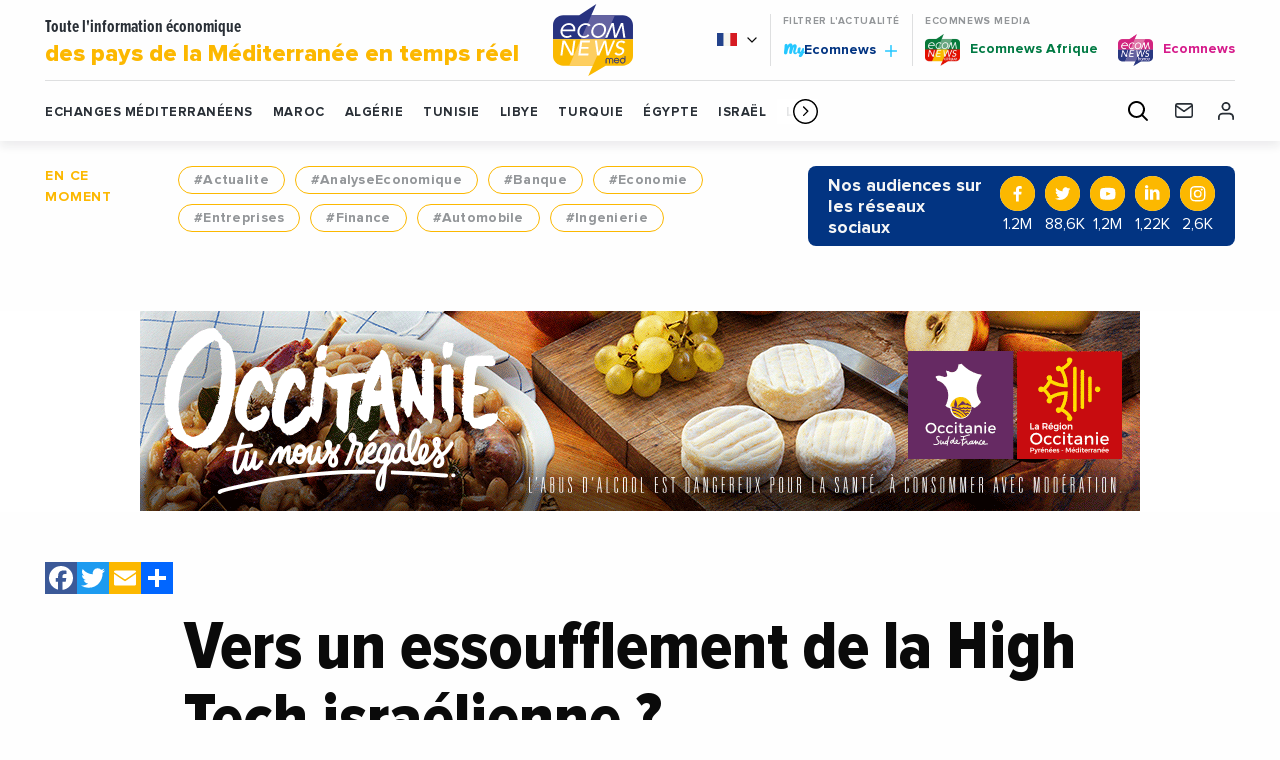

--- FILE ---
content_type: text/html; charset=UTF-8
request_url: https://www.ecomnewsmed.com/2016/02/23/vers-un-essoufflement-de-la-high-tech-israelienne/
body_size: 24666
content:
<!doctype html>
<html class="no-js" lang="fr-FR">
<head>
  <meta charset="UTF-8" />
	<meta name="viewport" content="width=device-width, initial-scale=1, shrink-to-fit=no">
    <link rel="apple-touch-icon" sizes="180x180" href="https://www.ecomnewsmed.com/app/themes/ecomnews_med/apple-touch-icon.png">
  <link rel="icon" type="image/png" sizes="32x32" href="https://www.ecomnewsmed.com/app/themes/ecomnews_med/favicon-32x32.png">
  <link rel="icon" type="image/png" sizes="16x16" href="https://www.ecomnewsmed.com/app/themes/ecomnews_med/favicon-16x16.png">
  <link rel="manifest" href="https://www.ecomnewsmed.com/app/themes/ecomnews_med/site.webmanifest">
  <link rel="mask-icon" href="https://www.ecomnewsmed.com/app/themes/ecomnews_med/safari-pinned-tab.svg" color="#023482">
  <meta name="msapplication-TileColor" content="#ffffff">
  <meta name="theme-color" content="#ffffff">
  
  <meta http-equiv="Content-Type" content="text/html; charset=UTF-8" />
  <meta http-equiv="X-UA-Compatible" content="IE=edge">
  <meta name='robots' content='index, follow, max-image-preview:large, max-snippet:-1, max-video-preview:-1' />
<link rel="alternate" hreflang="fr" href="https://www.ecomnewsmed.com/2016/02/23/vers-un-essoufflement-de-la-high-tech-israelienne/" />
<link rel="alternate" hreflang="x-default" href="https://www.ecomnewsmed.com/2016/02/23/vers-un-essoufflement-de-la-high-tech-israelienne/" />

<!-- Google Tag Manager for WordPress by gtm4wp.com -->
<script data-cfasync="false" data-pagespeed-no-defer>
	var gtm4wp_datalayer_name = "dataLayer";
	var dataLayer = dataLayer || [];
</script>
<!-- End Google Tag Manager for WordPress by gtm4wp.com -->
	<!-- This site is optimized with the Yoast SEO plugin v21.9.1 - https://yoast.com/wordpress/plugins/seo/ -->
	<title>Vers un essoufflement de la High Tech israélienne ? - Ecomnews Med</title>
	<meta name="description" content="La Silicon Wadi, haut-lieu de la Hi Tech israélienne. Ici, les locaux d&#039;HP, d&#039;Intel et de Micron. Dans sa dernière note hebdomadaire de conjoncture, le" />
	<link rel="canonical" href="https://www.ecomnewsmed.com/2016/02/23/vers-un-essoufflement-de-la-high-tech-israelienne/" />
	<meta property="og:locale" content="fr_FR" />
	<meta property="og:type" content="article" />
	<meta property="og:title" content="Vers un essoufflement de la High Tech israélienne ? - Ecomnews Med" />
	<meta property="og:description" content="La Silicon Wadi, haut-lieu de la Hi Tech israélienne. Ici, les locaux d&#039;HP, d&#039;Intel et de Micron. Dans sa dernière note hebdomadaire de conjoncture, le" />
	<meta property="og:url" content="https://www.ecomnewsmed.com/2016/02/23/vers-un-essoufflement-de-la-high-tech-israelienne/" />
	<meta property="og:site_name" content="Ecomnews Med" />
	<meta property="article:modified_time" content="2020-08-11T08:06:46+00:00" />
	<meta property="og:image" content="https://www.ecomnewsmed.com/app/uploads/2020/03/silicon_wadi.jpg" />
	<meta property="og:image:width" content="760" />
	<meta property="og:image:height" content="570" />
	<meta property="og:image:type" content="image/jpeg" />
	<meta name="twitter:card" content="summary_large_image" />
	<meta name="twitter:label1" content="Durée de lecture estimée" />
	<meta name="twitter:data1" content="2 minutes" />
	<script type="application/ld+json" class="yoast-schema-graph">{"@context":"https://schema.org","@graph":[{"@type":"WebPage","@id":"https://www.ecomnewsmed.com/2016/02/23/vers-un-essoufflement-de-la-high-tech-israelienne/","url":"https://www.ecomnewsmed.com/2016/02/23/vers-un-essoufflement-de-la-high-tech-israelienne/","name":"Vers un essoufflement de la High Tech israélienne ? - Ecomnews Med","isPartOf":{"@id":"https://www.ecomnewsmed.com/en/#website"},"primaryImageOfPage":{"@id":"https://www.ecomnewsmed.com/2016/02/23/vers-un-essoufflement-de-la-high-tech-israelienne/#primaryimage"},"image":{"@id":"https://www.ecomnewsmed.com/2016/02/23/vers-un-essoufflement-de-la-high-tech-israelienne/#primaryimage"},"thumbnailUrl":"https://www.ecomnewsmed.com/app/uploads/2020/03/silicon_wadi.jpg","datePublished":"2016-02-23T08:21:22+00:00","dateModified":"2020-08-11T08:06:46+00:00","description":"La Silicon Wadi, haut-lieu de la Hi Tech israélienne. Ici, les locaux d'HP, d'Intel et de Micron. Dans sa dernière note hebdomadaire de conjoncture, le","breadcrumb":{"@id":"https://www.ecomnewsmed.com/2016/02/23/vers-un-essoufflement-de-la-high-tech-israelienne/#breadcrumb"},"inLanguage":"fr-FR","potentialAction":[{"@type":"ReadAction","target":["https://www.ecomnewsmed.com/2016/02/23/vers-un-essoufflement-de-la-high-tech-israelienne/"]}]},{"@type":"ImageObject","inLanguage":"fr-FR","@id":"https://www.ecomnewsmed.com/2016/02/23/vers-un-essoufflement-de-la-high-tech-israelienne/#primaryimage","url":"https://www.ecomnewsmed.com/app/uploads/2020/03/silicon_wadi.jpg","contentUrl":"https://www.ecomnewsmed.com/app/uploads/2020/03/silicon_wadi.jpg","width":760,"height":570,"caption":"Vers un essoufflement de la High Tech israélienne ? 2"},{"@type":"BreadcrumbList","@id":"https://www.ecomnewsmed.com/2016/02/23/vers-un-essoufflement-de-la-high-tech-israelienne/#breadcrumb","itemListElement":[{"@type":"ListItem","position":1,"name":"Accueil","item":"https://www.ecomnewsmed.com/"},{"@type":"ListItem","position":2,"name":"Vers un essoufflement de la High Tech israélienne ?"}]},{"@type":"WebSite","@id":"https://www.ecomnewsmed.com/en/#website","url":"https://www.ecomnewsmed.com/en/","name":"Ecomnews Med","description":"Toute l&#039;information économique du Sud de la Méditerranée en temps réel.","publisher":{"@id":"https://www.ecomnewsmed.com/en/#organization"},"potentialAction":[{"@type":"SearchAction","target":{"@type":"EntryPoint","urlTemplate":"https://www.ecomnewsmed.com/en/?s={search_term_string}"},"query-input":"required name=search_term_string"}],"inLanguage":"fr-FR"},{"@type":"Organization","@id":"https://www.ecomnewsmed.com/en/#organization","name":"Ecomnewsmed","url":"https://www.ecomnewsmed.com/en/","logo":{"@type":"ImageObject","inLanguage":"fr-FR","@id":"https://www.ecomnewsmed.com/en/#/schema/logo/image/","url":"https://www.ecomnewsmed.com/app/uploads/2020/08/ecomewsMedLogoMid.png","contentUrl":"https://www.ecomnewsmed.com/app/uploads/2020/08/ecomewsMedLogoMid.png","width":250,"height":250,"caption":"Ecomnewsmed"},"image":{"@id":"https://www.ecomnewsmed.com/en/#/schema/logo/image/"}}]}</script>
	<!-- / Yoast SEO plugin. -->


<link rel='dns-prefetch' href='//static.addtoany.com' />
<link rel='dns-prefetch' href='//www.google.com' />
<link rel='dns-prefetch' href='//ajax.googleapis.com' />
<link rel='dns-prefetch' href='//fonts.googleapis.com' />
<link rel="alternate" type="application/rss+xml" title="Ecomnews Med &raquo; Flux" href="https://www.ecomnewsmed.com/feed/" />
<link rel="alternate" type="application/rss+xml" title="Ecomnews Med &raquo; Flux des commentaires" href="https://www.ecomnewsmed.com/comments/feed/" />
<link rel="alternate" type="application/rss+xml" title="Ecomnews Med &raquo; Vers un essoufflement de la High Tech israélienne ? Flux des commentaires" href="https://www.ecomnewsmed.com/2016/02/23/vers-un-essoufflement-de-la-high-tech-israelienne/feed/" />
<script type="text/javascript">
/* <![CDATA[ */
window._wpemojiSettings = {"baseUrl":"https:\/\/s.w.org\/images\/core\/emoji\/15.0.3\/72x72\/","ext":".png","svgUrl":"https:\/\/s.w.org\/images\/core\/emoji\/15.0.3\/svg\/","svgExt":".svg","source":{"concatemoji":"https:\/\/www.ecomnewsmed.com\/wp\/wp-includes\/js\/wp-emoji-release.min.js?ver=6.6"}};
/*! This file is auto-generated */
!function(i,n){var o,s,e;function c(e){try{var t={supportTests:e,timestamp:(new Date).valueOf()};sessionStorage.setItem(o,JSON.stringify(t))}catch(e){}}function p(e,t,n){e.clearRect(0,0,e.canvas.width,e.canvas.height),e.fillText(t,0,0);var t=new Uint32Array(e.getImageData(0,0,e.canvas.width,e.canvas.height).data),r=(e.clearRect(0,0,e.canvas.width,e.canvas.height),e.fillText(n,0,0),new Uint32Array(e.getImageData(0,0,e.canvas.width,e.canvas.height).data));return t.every(function(e,t){return e===r[t]})}function u(e,t,n){switch(t){case"flag":return n(e,"\ud83c\udff3\ufe0f\u200d\u26a7\ufe0f","\ud83c\udff3\ufe0f\u200b\u26a7\ufe0f")?!1:!n(e,"\ud83c\uddfa\ud83c\uddf3","\ud83c\uddfa\u200b\ud83c\uddf3")&&!n(e,"\ud83c\udff4\udb40\udc67\udb40\udc62\udb40\udc65\udb40\udc6e\udb40\udc67\udb40\udc7f","\ud83c\udff4\u200b\udb40\udc67\u200b\udb40\udc62\u200b\udb40\udc65\u200b\udb40\udc6e\u200b\udb40\udc67\u200b\udb40\udc7f");case"emoji":return!n(e,"\ud83d\udc26\u200d\u2b1b","\ud83d\udc26\u200b\u2b1b")}return!1}function f(e,t,n){var r="undefined"!=typeof WorkerGlobalScope&&self instanceof WorkerGlobalScope?new OffscreenCanvas(300,150):i.createElement("canvas"),a=r.getContext("2d",{willReadFrequently:!0}),o=(a.textBaseline="top",a.font="600 32px Arial",{});return e.forEach(function(e){o[e]=t(a,e,n)}),o}function t(e){var t=i.createElement("script");t.src=e,t.defer=!0,i.head.appendChild(t)}"undefined"!=typeof Promise&&(o="wpEmojiSettingsSupports",s=["flag","emoji"],n.supports={everything:!0,everythingExceptFlag:!0},e=new Promise(function(e){i.addEventListener("DOMContentLoaded",e,{once:!0})}),new Promise(function(t){var n=function(){try{var e=JSON.parse(sessionStorage.getItem(o));if("object"==typeof e&&"number"==typeof e.timestamp&&(new Date).valueOf()<e.timestamp+604800&&"object"==typeof e.supportTests)return e.supportTests}catch(e){}return null}();if(!n){if("undefined"!=typeof Worker&&"undefined"!=typeof OffscreenCanvas&&"undefined"!=typeof URL&&URL.createObjectURL&&"undefined"!=typeof Blob)try{var e="postMessage("+f.toString()+"("+[JSON.stringify(s),u.toString(),p.toString()].join(",")+"));",r=new Blob([e],{type:"text/javascript"}),a=new Worker(URL.createObjectURL(r),{name:"wpTestEmojiSupports"});return void(a.onmessage=function(e){c(n=e.data),a.terminate(),t(n)})}catch(e){}c(n=f(s,u,p))}t(n)}).then(function(e){for(var t in e)n.supports[t]=e[t],n.supports.everything=n.supports.everything&&n.supports[t],"flag"!==t&&(n.supports.everythingExceptFlag=n.supports.everythingExceptFlag&&n.supports[t]);n.supports.everythingExceptFlag=n.supports.everythingExceptFlag&&!n.supports.flag,n.DOMReady=!1,n.readyCallback=function(){n.DOMReady=!0}}).then(function(){return e}).then(function(){var e;n.supports.everything||(n.readyCallback(),(e=n.source||{}).concatemoji?t(e.concatemoji):e.wpemoji&&e.twemoji&&(t(e.twemoji),t(e.wpemoji)))}))}((window,document),window._wpemojiSettings);
/* ]]> */
</script>
<!-- ecomnewsmed.com is managing ads with Advanced Ads 1.52.4 --><script id="ecomn-ready">
			window.advanced_ads_ready=function(e,a){a=a||"complete";var d=function(e){return"interactive"===a?"loading"!==e:"complete"===e};d(document.readyState)?e():document.addEventListener("readystatechange",(function(a){d(a.target.readyState)&&e()}),{once:"interactive"===a})},window.advanced_ads_ready_queue=window.advanced_ads_ready_queue||[];		</script>
		<style id='wp-emoji-styles-inline-css' type='text/css'>

	img.wp-smiley, img.emoji {
		display: inline !important;
		border: none !important;
		box-shadow: none !important;
		height: 1em !important;
		width: 1em !important;
		margin: 0 0.07em !important;
		vertical-align: -0.1em !important;
		background: none !important;
		padding: 0 !important;
	}
</style>
<link rel='stylesheet' id='wp-block-library-css' href='https://www.ecomnewsmed.com/wp/wp-includes/css/dist/block-library/style.min.css?ver=6.6' type='text/css' media='all' />
<style id='classic-theme-styles-inline-css' type='text/css'>
/*! This file is auto-generated */
.wp-block-button__link{color:#fff;background-color:#32373c;border-radius:9999px;box-shadow:none;text-decoration:none;padding:calc(.667em + 2px) calc(1.333em + 2px);font-size:1.125em}.wp-block-file__button{background:#32373c;color:#fff;text-decoration:none}
</style>
<style id='global-styles-inline-css' type='text/css'>
:root{--wp--preset--aspect-ratio--square: 1;--wp--preset--aspect-ratio--4-3: 4/3;--wp--preset--aspect-ratio--3-4: 3/4;--wp--preset--aspect-ratio--3-2: 3/2;--wp--preset--aspect-ratio--2-3: 2/3;--wp--preset--aspect-ratio--16-9: 16/9;--wp--preset--aspect-ratio--9-16: 9/16;--wp--preset--color--black: #000000;--wp--preset--color--cyan-bluish-gray: #abb8c3;--wp--preset--color--white: #ffffff;--wp--preset--color--pale-pink: #f78da7;--wp--preset--color--vivid-red: #cf2e2e;--wp--preset--color--luminous-vivid-orange: #ff6900;--wp--preset--color--luminous-vivid-amber: #fcb900;--wp--preset--color--light-green-cyan: #7bdcb5;--wp--preset--color--vivid-green-cyan: #00d084;--wp--preset--color--pale-cyan-blue: #8ed1fc;--wp--preset--color--vivid-cyan-blue: #0693e3;--wp--preset--color--vivid-purple: #9b51e0;--wp--preset--gradient--vivid-cyan-blue-to-vivid-purple: linear-gradient(135deg,rgba(6,147,227,1) 0%,rgb(155,81,224) 100%);--wp--preset--gradient--light-green-cyan-to-vivid-green-cyan: linear-gradient(135deg,rgb(122,220,180) 0%,rgb(0,208,130) 100%);--wp--preset--gradient--luminous-vivid-amber-to-luminous-vivid-orange: linear-gradient(135deg,rgba(252,185,0,1) 0%,rgba(255,105,0,1) 100%);--wp--preset--gradient--luminous-vivid-orange-to-vivid-red: linear-gradient(135deg,rgba(255,105,0,1) 0%,rgb(207,46,46) 100%);--wp--preset--gradient--very-light-gray-to-cyan-bluish-gray: linear-gradient(135deg,rgb(238,238,238) 0%,rgb(169,184,195) 100%);--wp--preset--gradient--cool-to-warm-spectrum: linear-gradient(135deg,rgb(74,234,220) 0%,rgb(151,120,209) 20%,rgb(207,42,186) 40%,rgb(238,44,130) 60%,rgb(251,105,98) 80%,rgb(254,248,76) 100%);--wp--preset--gradient--blush-light-purple: linear-gradient(135deg,rgb(255,206,236) 0%,rgb(152,150,240) 100%);--wp--preset--gradient--blush-bordeaux: linear-gradient(135deg,rgb(254,205,165) 0%,rgb(254,45,45) 50%,rgb(107,0,62) 100%);--wp--preset--gradient--luminous-dusk: linear-gradient(135deg,rgb(255,203,112) 0%,rgb(199,81,192) 50%,rgb(65,88,208) 100%);--wp--preset--gradient--pale-ocean: linear-gradient(135deg,rgb(255,245,203) 0%,rgb(182,227,212) 50%,rgb(51,167,181) 100%);--wp--preset--gradient--electric-grass: linear-gradient(135deg,rgb(202,248,128) 0%,rgb(113,206,126) 100%);--wp--preset--gradient--midnight: linear-gradient(135deg,rgb(2,3,129) 0%,rgb(40,116,252) 100%);--wp--preset--font-size--small: 13px;--wp--preset--font-size--medium: 20px;--wp--preset--font-size--large: 36px;--wp--preset--font-size--x-large: 42px;--wp--preset--spacing--20: 0.44rem;--wp--preset--spacing--30: 0.67rem;--wp--preset--spacing--40: 1rem;--wp--preset--spacing--50: 1.5rem;--wp--preset--spacing--60: 2.25rem;--wp--preset--spacing--70: 3.38rem;--wp--preset--spacing--80: 5.06rem;--wp--preset--shadow--natural: 6px 6px 9px rgba(0, 0, 0, 0.2);--wp--preset--shadow--deep: 12px 12px 50px rgba(0, 0, 0, 0.4);--wp--preset--shadow--sharp: 6px 6px 0px rgba(0, 0, 0, 0.2);--wp--preset--shadow--outlined: 6px 6px 0px -3px rgba(255, 255, 255, 1), 6px 6px rgba(0, 0, 0, 1);--wp--preset--shadow--crisp: 6px 6px 0px rgba(0, 0, 0, 1);}:where(.is-layout-flex){gap: 0.5em;}:where(.is-layout-grid){gap: 0.5em;}body .is-layout-flex{display: flex;}.is-layout-flex{flex-wrap: wrap;align-items: center;}.is-layout-flex > :is(*, div){margin: 0;}body .is-layout-grid{display: grid;}.is-layout-grid > :is(*, div){margin: 0;}:where(.wp-block-columns.is-layout-flex){gap: 2em;}:where(.wp-block-columns.is-layout-grid){gap: 2em;}:where(.wp-block-post-template.is-layout-flex){gap: 1.25em;}:where(.wp-block-post-template.is-layout-grid){gap: 1.25em;}.has-black-color{color: var(--wp--preset--color--black) !important;}.has-cyan-bluish-gray-color{color: var(--wp--preset--color--cyan-bluish-gray) !important;}.has-white-color{color: var(--wp--preset--color--white) !important;}.has-pale-pink-color{color: var(--wp--preset--color--pale-pink) !important;}.has-vivid-red-color{color: var(--wp--preset--color--vivid-red) !important;}.has-luminous-vivid-orange-color{color: var(--wp--preset--color--luminous-vivid-orange) !important;}.has-luminous-vivid-amber-color{color: var(--wp--preset--color--luminous-vivid-amber) !important;}.has-light-green-cyan-color{color: var(--wp--preset--color--light-green-cyan) !important;}.has-vivid-green-cyan-color{color: var(--wp--preset--color--vivid-green-cyan) !important;}.has-pale-cyan-blue-color{color: var(--wp--preset--color--pale-cyan-blue) !important;}.has-vivid-cyan-blue-color{color: var(--wp--preset--color--vivid-cyan-blue) !important;}.has-vivid-purple-color{color: var(--wp--preset--color--vivid-purple) !important;}.has-black-background-color{background-color: var(--wp--preset--color--black) !important;}.has-cyan-bluish-gray-background-color{background-color: var(--wp--preset--color--cyan-bluish-gray) !important;}.has-white-background-color{background-color: var(--wp--preset--color--white) !important;}.has-pale-pink-background-color{background-color: var(--wp--preset--color--pale-pink) !important;}.has-vivid-red-background-color{background-color: var(--wp--preset--color--vivid-red) !important;}.has-luminous-vivid-orange-background-color{background-color: var(--wp--preset--color--luminous-vivid-orange) !important;}.has-luminous-vivid-amber-background-color{background-color: var(--wp--preset--color--luminous-vivid-amber) !important;}.has-light-green-cyan-background-color{background-color: var(--wp--preset--color--light-green-cyan) !important;}.has-vivid-green-cyan-background-color{background-color: var(--wp--preset--color--vivid-green-cyan) !important;}.has-pale-cyan-blue-background-color{background-color: var(--wp--preset--color--pale-cyan-blue) !important;}.has-vivid-cyan-blue-background-color{background-color: var(--wp--preset--color--vivid-cyan-blue) !important;}.has-vivid-purple-background-color{background-color: var(--wp--preset--color--vivid-purple) !important;}.has-black-border-color{border-color: var(--wp--preset--color--black) !important;}.has-cyan-bluish-gray-border-color{border-color: var(--wp--preset--color--cyan-bluish-gray) !important;}.has-white-border-color{border-color: var(--wp--preset--color--white) !important;}.has-pale-pink-border-color{border-color: var(--wp--preset--color--pale-pink) !important;}.has-vivid-red-border-color{border-color: var(--wp--preset--color--vivid-red) !important;}.has-luminous-vivid-orange-border-color{border-color: var(--wp--preset--color--luminous-vivid-orange) !important;}.has-luminous-vivid-amber-border-color{border-color: var(--wp--preset--color--luminous-vivid-amber) !important;}.has-light-green-cyan-border-color{border-color: var(--wp--preset--color--light-green-cyan) !important;}.has-vivid-green-cyan-border-color{border-color: var(--wp--preset--color--vivid-green-cyan) !important;}.has-pale-cyan-blue-border-color{border-color: var(--wp--preset--color--pale-cyan-blue) !important;}.has-vivid-cyan-blue-border-color{border-color: var(--wp--preset--color--vivid-cyan-blue) !important;}.has-vivid-purple-border-color{border-color: var(--wp--preset--color--vivid-purple) !important;}.has-vivid-cyan-blue-to-vivid-purple-gradient-background{background: var(--wp--preset--gradient--vivid-cyan-blue-to-vivid-purple) !important;}.has-light-green-cyan-to-vivid-green-cyan-gradient-background{background: var(--wp--preset--gradient--light-green-cyan-to-vivid-green-cyan) !important;}.has-luminous-vivid-amber-to-luminous-vivid-orange-gradient-background{background: var(--wp--preset--gradient--luminous-vivid-amber-to-luminous-vivid-orange) !important;}.has-luminous-vivid-orange-to-vivid-red-gradient-background{background: var(--wp--preset--gradient--luminous-vivid-orange-to-vivid-red) !important;}.has-very-light-gray-to-cyan-bluish-gray-gradient-background{background: var(--wp--preset--gradient--very-light-gray-to-cyan-bluish-gray) !important;}.has-cool-to-warm-spectrum-gradient-background{background: var(--wp--preset--gradient--cool-to-warm-spectrum) !important;}.has-blush-light-purple-gradient-background{background: var(--wp--preset--gradient--blush-light-purple) !important;}.has-blush-bordeaux-gradient-background{background: var(--wp--preset--gradient--blush-bordeaux) !important;}.has-luminous-dusk-gradient-background{background: var(--wp--preset--gradient--luminous-dusk) !important;}.has-pale-ocean-gradient-background{background: var(--wp--preset--gradient--pale-ocean) !important;}.has-electric-grass-gradient-background{background: var(--wp--preset--gradient--electric-grass) !important;}.has-midnight-gradient-background{background: var(--wp--preset--gradient--midnight) !important;}.has-small-font-size{font-size: var(--wp--preset--font-size--small) !important;}.has-medium-font-size{font-size: var(--wp--preset--font-size--medium) !important;}.has-large-font-size{font-size: var(--wp--preset--font-size--large) !important;}.has-x-large-font-size{font-size: var(--wp--preset--font-size--x-large) !important;}
:where(.wp-block-post-template.is-layout-flex){gap: 1.25em;}:where(.wp-block-post-template.is-layout-grid){gap: 1.25em;}
:where(.wp-block-columns.is-layout-flex){gap: 2em;}:where(.wp-block-columns.is-layout-grid){gap: 2em;}
:root :where(.wp-block-pullquote){font-size: 1.5em;line-height: 1.6;}
</style>
<link rel='stylesheet' id='unslider-css-css' href='https://www.ecomnewsmed.com/app/plugins/advanced-ads-slider/public/assets/css/unslider.css?ver=1.4.7' type='text/css' media='all' />
<link rel='stylesheet' id='slider-css-css' href='https://www.ecomnewsmed.com/app/plugins/advanced-ads-slider/public/assets/css/slider.css?ver=1.4.7' type='text/css' media='all' />
<link rel='stylesheet' id='nv-validation-style-css' href='https://www.ecomnewsmed.com/app/plugins/comment-form-js-validation/includes/public/css/nv-validation.css?ver=6.6' type='text/css' media='all' />
<link rel='stylesheet' id='colorboxstyle-css' href='https://www.ecomnewsmed.com/app/plugins/modal-dialog/colorbox/colorbox.css?ver=1.5.6' type='text/css' media='all' />
<link rel='stylesheet' id='wpml-blocks-css' href='https://www.ecomnewsmed.com/app/plugins/sitepress-multilingual-cms/dist/css/blocks/styles.css?ver=4.6.6' type='text/css' media='all' />
<link rel='stylesheet' id='wpml-legacy-dropdown-0-css' href='https://www.ecomnewsmed.com/app/plugins/sitepress-multilingual-cms/templates/language-switchers/legacy-dropdown/style.min.css?ver=1' type='text/css' media='all' />
<link rel='stylesheet' id='wp_mailjet_form_builder_widget-widget-front-styles-css' href='https://www.ecomnewsmed.com/app/plugins/mailjet-for-wordpress/src/widgetformbuilder/css/front-widget.css?ver=5.5.1' type='text/css' media='all' />
<link rel='stylesheet' id='addtoany-css' href='https://www.ecomnewsmed.com/app/plugins/add-to-any/addtoany.min.css?ver=1.16' type='text/css' media='all' />
<link rel='stylesheet' id='google-fonts-css' href='https://fonts.googleapis.com/css?family=Playfair+Display&#038;display=swap&#038;ver=6.6' type='text/css' media='all' />
<link rel='stylesheet' id='css-css' href='https://www.ecomnewsmed.com/app/themes/ecomnews_med/dist/main.bundle.css?ver=6.6' type='text/css' media='all' />
<script type="text/javascript" id="addtoany-core-js-before">
/* <![CDATA[ */
window.a2a_config=window.a2a_config||{};a2a_config.callbacks=[];a2a_config.overlays=[];a2a_config.templates={};a2a_localize = {
	Share: "Share",
	Save: "Save",
	Subscribe: "Subscribe",
	Email: "Email",
	Bookmark: "Bookmark",
	ShowAll: "Show all",
	ShowLess: "Show less",
	FindServices: "Find service(s)",
	FindAnyServiceToAddTo: "Instantly find any service to add to",
	PoweredBy: "Powered by",
	ShareViaEmail: "Share via email",
	SubscribeViaEmail: "Subscribe via email",
	BookmarkInYourBrowser: "Bookmark in your browser",
	BookmarkInstructions: "Press Ctrl+D or \u2318+D to bookmark this page",
	AddToYourFavorites: "Add to your favorites",
	SendFromWebOrProgram: "Send from any email address or email program",
	EmailProgram: "Email program",
	More: "More&#8230;",
	ThanksForSharing: "Thanks for sharing!",
	ThanksForFollowing: "Thanks for following!"
};
/* ]]> */
</script>
<script type="text/javascript" async src="https://static.addtoany.com/menu/page.js" id="addtoany-core-js"></script>
<script type="text/javascript" src="https://ajax.googleapis.com/ajax/libs/jquery/3.2.1/jquery.min.js?ver=3.2.1" id="jquery-js"></script>
<script type="text/javascript" async src="https://www.ecomnewsmed.com/app/plugins/add-to-any/addtoany.min.js?ver=1.1" id="addtoany-jquery-js"></script>
<script type="text/javascript" src="https://www.ecomnewsmed.com/app/plugins/advanced-ads-slider/public/assets/js/unslider.min.js?ver=1.4.7" id="unslider-js-js"></script>
<script type="text/javascript" src="https://www.ecomnewsmed.com/app/plugins/advanced-ads-slider/public/assets/js/jquery.event.move.js?ver=1.4.7" id="unslider-move-js-js"></script>
<script type="text/javascript" src="https://www.ecomnewsmed.com/app/plugins/advanced-ads-slider/public/assets/js/jquery.event.swipe.js?ver=1.4.7" id="unslider-swipe-js-js"></script>
<script type="text/javascript" src="https://www.ecomnewsmed.com/app/plugins/modal-dialog/cookie.js?ver=1.0" id="jquerycookies-js"></script>
<script type="text/javascript" src="https://www.ecomnewsmed.com/app/plugins/modal-dialog/colorbox/jquery.colorbox-min.js?ver=1.5.6" id="colorboxpack-js"></script>
<script type="text/javascript" src="https://www.ecomnewsmed.com/app/plugins/sitepress-multilingual-cms/templates/language-switchers/legacy-dropdown/script.min.js?ver=1" id="wpml-legacy-dropdown-0-js"></script>
<script type="text/javascript" id="advanced-ads-advanced-js-js-extra">
/* <![CDATA[ */
var advads_options = {"blog_id":"1","privacy":{"enabled":false,"state":"not_needed"}};
/* ]]> */
</script>
<script type="text/javascript" src="https://www.ecomnewsmed.com/app/plugins/advanced-ads/public/assets/js/advanced.min.js?ver=1.52.4" id="advanced-ads-advanced-js-js"></script>
<link rel="https://api.w.org/" href="https://www.ecomnewsmed.com/wp-json/" /><link rel="alternate" title="JSON" type="application/json" href="https://www.ecomnewsmed.com/wp-json/wp/v2/news/9630" /><link rel="EditURI" type="application/rsd+xml" title="RSD" href="https://www.ecomnewsmed.com/wp/xmlrpc.php?rsd" />
<link rel='shortlink' href='https://www.ecomnewsmed.com/?p=9630' />
<link rel="alternate" title="oEmbed (JSON)" type="application/json+oembed" href="https://www.ecomnewsmed.com/wp-json/oembed/1.0/embed?url=https%3A%2F%2Fwww.ecomnewsmed.com%2F2016%2F02%2F23%2Fvers-un-essoufflement-de-la-high-tech-israelienne%2F" />
<link rel="alternate" title="oEmbed (XML)" type="text/xml+oembed" href="https://www.ecomnewsmed.com/wp-json/oembed/1.0/embed?url=https%3A%2F%2Fwww.ecomnewsmed.com%2F2016%2F02%2F23%2Fvers-un-essoufflement-de-la-high-tech-israelienne%2F&#038;format=xml" />
<meta name="generator" content="WPML ver:4.6.6 stt:1,4;" />

<!-- Google Tag Manager for WordPress by gtm4wp.com -->
<!-- GTM Container placement set to automatic -->
<script data-cfasync="false" data-pagespeed-no-defer type="text/javascript">
	var dataLayer_content = {"pagePostType":"news","pagePostType2":"single-news","pageAttributes":["a-savoir","actualite","analyse-economique","buzz-news","economie","en-direct-de","entreprises","vie-des-entreprises"],"pagePostAuthor":"Yoann Hervey"};
	dataLayer.push( dataLayer_content );
</script>
<script data-cfasync="false">
(function(w,d,s,l,i){w[l]=w[l]||[];w[l].push({'gtm.start':
new Date().getTime(),event:'gtm.js'});var f=d.getElementsByTagName(s)[0],
j=d.createElement(s),dl=l!='dataLayer'?'&l='+l:'';j.async=true;j.src=
'//www.googletagmanager.com/gtm.js?id='+i+dl;f.parentNode.insertBefore(j,f);
})(window,document,'script','dataLayer','GTM-WNWCCS4');
</script>
<!-- End Google Tag Manager for WordPress by gtm4wp.com --><script type="text/javascript">
		var advadsCfpQueue = [];
		var advadsCfpAd = function( adID ){
			if ( 'undefined' == typeof advadsProCfp ) { advadsCfpQueue.push( adID ) } else { advadsProCfp.addElement( adID ) }
		};
		</script>
				<script type="text/javascript">
			if ( typeof advadsGATracking === 'undefined' ) {
				window.advadsGATracking = {
					delayedAds: {},
					deferedAds: {}
				};
			}
		</script>
		<link rel="icon" href="https://www.ecomnewsmed.com/app/uploads/2023/11/favicon-32x32-1.png" sizes="32x32" />
<link rel="icon" href="https://www.ecomnewsmed.com/app/uploads/2023/11/favicon-32x32-1.png" sizes="192x192" />
<link rel="apple-touch-icon" href="https://www.ecomnewsmed.com/app/uploads/2023/11/favicon-32x32-1.png" />
<meta name="msapplication-TileImage" content="https://www.ecomnewsmed.com/app/uploads/2023/11/favicon-32x32-1.png" />
		<style type="text/css" id="wp-custom-css">
			.footer-links__partners {
    display: none;
}		</style>
		

  <script async src="https://securepubads.g.doubleclick.net/tag/js/gpt.js"></script>
<script>
  
</script>
</head>
<body class="news-template-default single single-news postid-9630 vers-un-essoufflement-de-la-high-tech-israelienne site-med aa-prefix-ecomn-" data-template="base.twig">

  <div class="site-wrapper">

    <header class="header">

  <div class="responsive js-fixed-header">

    <ul class="navigation__secondary menu">
      <li class="menu__logo">
        <a href="https://www.ecomnewsmed.com">
          <svg class="icon icon-logo-ecomnews-med">
  <use xlink:href="https://www.ecomnewsmed.com/app/themes/ecomnews_med/dist/img/spritemap.svg#sprite-logo-ecomnews-med"></use>
</svg>

        </a>
      </li>
      <li class="menu__titre_mobile">
                  <p class="h1-like header__top--title">
                        <a href="https://www.ecomnewsmed.com">
              Toute l'information économique
                              <span class="enhance">
                des pays de la Méditerranée en temps réel
              </span>
                          </a>
                </p>
              </li>

      <li class="menu__search">
        <div class="search-module">
  <div class="search-module__display js-search-module-display">
    <div class="search-module__bg js-search-module-bg"></div>
    <div class="search-module__backdrop js-search-module-backdrop"></div>
    <div class="search-module__container js-search-module-container">
      <div class="search-module__content js-search-module-content">
        <form role="search" method="get" class="search-module__form" action="https://www.ecomnewsmed.com">
          <div class="search-module__field">
            <input type="search" placeholder="Votre recherche" value="" name="s" id="s" required>
            <span class="underline"></span>
          </div>
          <div class="search-module__submit">
            <button type="submit">
              <svg class="icon icon-search">
                <use xlink:href="https://www.ecomnewsmed.com/app/themes/ecomnews_med/dist/img/spritemap.svg#sprite-search-header"></use>
              </svg>
            </button>
          </div>
        </form>
      </div>
      <div class="search-module__close">
        <button type="button" name="button" class="js-search-module-close">
          <span class="search-module__close__btn"></span>
        </button>
      </div>
    </div>
  </div>
  <div class="search-module__open">
    <button type="button" name="button" class="js-search-module-open">
      <svg class="icon icon-search">
        <use xlink:href="https://www.ecomnewsmed.com/app/themes/ecomnews_med/dist/img/spritemap.svg#sprite-search-header"></use>
      </svg>
    </button>
  </div>
</div>
      </li>
    </ul>

    <button class="button header__responsive-btn js-responsive-menu-toggle">
      <span class="menu__stripes"></span>
    </button>
  </div>

  <div class="header__shadow">
    <section class="header__top" id="navigation-top">
      <div class="header__top--container">
        <div class="header__top--grid">
                      <p class="h1-like header__top--title">
                      <a href="https://www.ecomnewsmed.com">
              Toute l'information économique
                            <span class="enhance">
                des pays de la Méditerranée en temps réel
              </span>
                          </a>
                      </p>
          
          <a href="https://www.ecomnewsmed.com" class="header__top--logo">
            <svg class="icon icon-logo-ecomnews-med">
  <use xlink:href="https://www.ecomnewsmed.com/app/themes/ecomnews_med/dist/img/spritemap.svg#sprite-logo-ecomnews-med"></use>
</svg>

          </a>

          <div class="header__top--right">

            <div class="right__grid">
              <div class="header__lang">
                <ul class="dropdown menu" data-dropdown-menu>
                  <li class="header__lang--item header__lang--fr">
                    <svg class="icon icon-chevron-right">
                      <use xlink:href="https://www.ecomnewsmed.com/app/themes/ecomnews_med/dist/img/spritemap.svg#sprite-chevron-right"></use>
                    </svg>
                    <ul class="menu">
                                              <li>
                          <a href="https://www.ecomnewsmed.com/en/" class="header__lang--item header__lang--en">
                          </a>
                        </li>
                                          </ul>
                  </li>
                </ul>
              </div>

              <div class="header__filter">
                <span class="bloc-title__top">
                  Filtrer l'actualité
                </span>
                <a href="https://www.ecomnewsmed.com/mon-compte/" class="myecomnews">
                  <span class="my">My</span>Ecomnews
                  <svg class="icon icon-plus">
                    <use xlink:href="https://www.ecomnewsmed.com/app/themes/ecomnews_med/dist/img/spritemap.svg#sprite-plus"></use>
                  </svg>
                </a>
              </div>

              <div class="header__others">
                <span class="bloc-title__top">
                   Ecomnews Media
                </span>
                <ul class="menu">
                                      <li class="site_africa" >
                      <a href="https://ecomnewsafrique.com" target="ecom_other_sites" >
                        <img src="https://www.ecomnewsmed.com/app/uploads/2020/07/ecomnews-afrique.png">
                        <span class="name">
                          Ecomnews
                           Afrique
                        </span>
                      </a>
                    </li>
                                      <li class="site_com" >
                      <a href="https://ecomnews.fr" target="ecom_other_sites" >
                        <img src="https://www.ecomnewsmed.com/app/uploads/2020/11/ecomnews-france.png">
                        <span class="name">
                          Ecomnews
                           
                        </span>
                      </a>
                    </li>
                                  </ul>
              </div>
            </div>

          </div>
        </div>
      </div>
    </section>

    <nav class="navigation" role="navigation" data-sticky-container>
      <div class="navigation__sticky" data-sticky data-margin-top="0" data-top-anchor="navigation-top:bottom">
        <div class="navigation__container">
          <div class="navigation__grid">
            <a href="https://www.ecomnewsmed.com" class="logo-sticky">
              <svg class="icon icon-logo-ecomnews-med">
  <use xlink:href="https://www.ecomnewsmed.com/app/themes/ecomnews_med/dist/img/spritemap.svg#sprite-logo-ecomnews-med"></use>
</svg>

            </a>

            <div class="swiper-container countries js-countries-slider">
  <ul class="swiper-wrapper">
          <li class="swiper-slide">
        <a href="https://www.ecomnewsmed.com/location/echanges-mediterraneens/" class="" target="">
          Echanges Méditerranéens
        </a>
      </li>
          <li class="swiper-slide">
        <a href="https://www.ecomnewsmed.com/location/maroc/" class="" target="">
          MAROC
        </a>
      </li>
          <li class="swiper-slide">
        <a href="https://www.ecomnewsmed.com/location/algerie/" class="" target="">
          ALGÉRIE
        </a>
      </li>
          <li class="swiper-slide">
        <a href="https://www.ecomnewsmed.com/location/tunisie/" class="" target="">
          TUNISIE
        </a>
      </li>
          <li class="swiper-slide">
        <a href="https://www.ecomnewsmed.com/location/libye/" class="" target="">
          LIBYE
        </a>
      </li>
          <li class="swiper-slide">
        <a href="https://www.ecomnewsmed.com/location/turquie/" class="" target="">
          TURQUIE
        </a>
      </li>
          <li class="swiper-slide">
        <a href="https://www.ecomnewsmed.com/location/egypte/" class="" target="">
          ÉGYPTE
        </a>
      </li>
          <li class="swiper-slide">
        <a href="https://www.ecomnewsmed.com/location/israel/" class="" target="">
          ISRAËL
        </a>
      </li>
          <li class="swiper-slide">
        <a href="https://www.ecomnewsmed.com/location/liban/" class="" target="">
          LIBAN
        </a>
      </li>
      </ul>

  <div class="swiper-button-prev"></div>
  <div class="swiper-button-next"></div>
</div>

            <ul class="navigation__secondary menu">
                                          <li>
                <div class="search-module">
  <div class="search-module__display js-search-module-display">
    <div class="search-module__bg js-search-module-bg"></div>
    <div class="search-module__backdrop js-search-module-backdrop"></div>
    <div class="search-module__container js-search-module-container">
      <div class="search-module__content js-search-module-content">
        <form role="search" method="get" class="search-module__form" action="https://www.ecomnewsmed.com">
          <div class="search-module__field">
            <input type="search" placeholder="Votre recherche" value="" name="s" id="s" required>
            <span class="underline"></span>
          </div>
          <div class="search-module__submit">
            <button type="submit">
              <svg class="icon icon-search">
                <use xlink:href="https://www.ecomnewsmed.com/app/themes/ecomnews_med/dist/img/spritemap.svg#sprite-search-header"></use>
              </svg>
            </button>
          </div>
        </form>
      </div>
      <div class="search-module__close">
        <button type="button" name="button" class="js-search-module-close">
          <span class="search-module__close__btn"></span>
        </button>
      </div>
    </div>
  </div>
  <div class="search-module__open">
    <button type="button" name="button" class="js-search-module-open">
      <svg class="icon icon-search">
        <use xlink:href="https://www.ecomnewsmed.com/app/themes/ecomnews_med/dist/img/spritemap.svg#sprite-search-header"></use>
      </svg>
    </button>
  </div>
</div>
              </li>
                                                <li class="header__menu__item menu-contact menu-item menu-item-type-post_type menu-item-object-page menu-item-91">
                    <a class="header__menu__link" href="https://www.ecomnewsmed.com/contact/">
                      <span class="header__menu__label">
                        Contact
                      </span>
                    </a>
                  </li>
                                                                <li class="header__menu__item menu-compte menu-item menu-item-type-post_type menu-item-object-page menu-item-90">
                    <a class="header__menu__link" href="https://www.ecomnewsmed.com/mon-compte/">
                      <span class="header__menu__label">
                        Mon compte
                      </span>
                    </a>
                  </li>
                                          </ul>
          </div>
        </div>
      </div>
    </nav>
  </div>

	<section class="hot_tags-social">
    <div class="hot_tags-social__container">
    <div class="hot_tags-social__grid">
      <div class="hot_tags">
        <span>
          En ce moment
        </span>
        <ul class="hot_tags__list">
                                    <li class="hot_tags__tag"><a href="https://www.ecomnewsmed.com/tag/actualite/" >#Actualite</a></li>
                          <li class="hot_tags__tag"><a href="https://www.ecomnewsmed.com/tag/analyse-economique/" >#AnalyseEconomique</a></li>
                          <li class="hot_tags__tag"><a href="https://www.ecomnewsmed.com/tag/banque/" >#Banque</a></li>
                          <li class="hot_tags__tag"><a href="https://www.ecomnewsmed.com/tag/economie/" >#Economie</a></li>
                          <li class="hot_tags__tag"><a href="https://www.ecomnewsmed.com/tag/entreprises/" >#Entreprises</a></li>
                          <li class="hot_tags__tag"><a href="https://www.ecomnewsmed.com/tag/finance-2/" >#Finance</a></li>
                          <li class="hot_tags__tag"><a href="https://www.ecomnewsmed.com/tag/automobile/" >#Automobile</a></li>
                          <li class="hot_tags__tag"><a href="https://www.ecomnewsmed.com/tag/ingenierie/" >#Ingenierie</a></li>
                              </ul>
      </div>
      <div class="social__container">
        <div class="social social-audience">
      <div class="social__title">
      Nos audiences sur les réseaux sociaux
    </div>

    <div class="social__content">
              <a class="social__link" href="https://www.facebook.com/ecomnewsmed/" target="ecomnews_social_networks">
          <div class="icon-bg">
            <svg class="icon icon-facebook">
              <use xlink:href="https://www.ecomnewsmed.com/app/themes/ecomnews_med/dist/img/spritemap.svg#sprite-facebook"></use>
            </svg>
          </div>

                      <span class="number">
              1.2M
            </span>
                  </a>
                    <a class="social__link" href="https://twitter.com/ecomnewsmed" target="ecomnews_social_networks">
          <div class="icon-bg">
            <svg class="icon icon-twitter">
              <use xlink:href="https://www.ecomnewsmed.com/app/themes/ecomnews_med/dist/img/spritemap.svg#sprite-twitter"></use>
            </svg>
          </div>
                    <span class="number">
            88,6K
          </span>
                  </a>
                    <a class="social__link" href="https://www.youtube.com/channel/UCCocKu3ly_QxT02nb9VQFpw" target="ecomnews_social_networks">
          <div class="icon-bg">
            <svg class="icon icon-youtube">
              <use xlink:href="https://www.ecomnewsmed.com/app/themes/ecomnews_med/dist/img/spritemap.svg#sprite-youtube"></use>
            </svg>
          </div>
                    <span class="number">
            1,2M
          </span>
                  </a>
                    <a class="social__link" href="https://www.linkedin.com/showcase/ecomnews-med/" target="ecomnews_social_networks">
          <div class="icon-bg">
            <svg class="icon icon-linkedin">
              <use xlink:href="https://www.ecomnewsmed.com/app/themes/ecomnews_med/dist/img/spritemap.svg#sprite-linkedin"></use>
            </svg>
          </div>
                    <span class="number">
            1,22K
          </span>
                  </a>
                    <a class="social__link" href="https://www.instagram.com/ecomnewsmed/" target="ecomnews_social_networks">
          <div class="icon-bg">
            <svg class="icon icon-instagram">
              <use xlink:href="https://www.ecomnewsmed.com/app/themes/ecomnews_med/dist/img/spritemap.svg#sprite-instagram"></use>
            </svg>
          </div>
                    <span class="number">
            2,6K
          </span>
                  </a>
                </div>

</div>
      </div>
    </div>
    </div>
	</section>

</header>

        <!-- HOME-Banniere-Header 980x120-->
    <div class="pub pub-large">
      <div class="page-inner__container advanced-ads__container">
        <section class="advanced-ads">
          <div class="ecomn-header" id="ecomn-1581005061"><div id="ecomn-slider-6315" class="custom-slider ecomn-slider-1358975553 ecomn-slider"><ul><li><div data-advadstrackid="52344" data-advadstrackbid="1" class="ecomn-target" id="ecomn-1995973959"><a href="https://sud-de-france.com/?pk_campaign=SuddeFrance_automne&#038;pk_source=Ecomnews" class="adv-link"><img src="https://www.ecomnewsmed.com/app/uploads/2025/10/OCC-OTNR-ECOMNEWS-1000x200-1.gif" alt="OCC OTNR ECOMNEWS 1000x200"  width="1000" height="200"   /></a></div></li><li><div data-advadstrackid="52279" data-advadstrackbid="1" class="ecomn-target" id="ecomn-1597714810"><a href="https://www.montpellier.aeroport.fr/fr/passagers/vols-destinations/destinations-en-direct/agadir?utm_campaign=ecomnews_oct25" class="adv-link"><img src="https://www.ecomnewsmed.com/app/uploads/2025/10/AGADIR-1000x200px.png" alt="AGADIR 1000x200px"  width="1001" height="201"   /></a></div></li><li><div data-advadstrackid="52152" data-advadstrackbid="1" class="ecomn-target" id="ecomn-125496786"><a href="https://lesoleil.sn/" class="adv-link"><img src="https://www.ecomnewsmed.com/app/uploads/2025/09/LE-SOLEIL-1000x200-GIF.gif" alt="LE SOLEIL 1000x200 GIF"  width="1000" height="200"   /></a></div></li><li><div data-advadstrackid="52151" data-advadstrackbid="1" class="ecomn-target" id="ecomn-1341782372"><a href="https://lesoleil.sn/" class="adv-link"><img src="https://www.ecomnewsmed.com/app/uploads/2025/09/LE-SOLEIL-1000x200GIF_2.gif" alt="LE SOLEIL 1000x200GIF 2"  width="1000" height="200"   /></a></div></li><li><div data-advadstrackid="51256" data-advadstrackbid="1" class="ecomn-target" id="ecomn-2059501582"><a href="https://sud-de-france.com/?pk_campaign=SDFO_ete&#038;pk_source=EcomNews&#038;pk_medium=Display" class="adv-link"><img src="https://www.ecomnewsmed.com/app/uploads/2025/07/OCC-OTNR_Econews_1000x200_Moules.gif" alt="OCC OTNR Econews 1000x200 Moules"  width="1000" height="200"   /></a></div></li><li><div data-advadstrackid="45949" data-advadstrackbid="1" class="ecomn-target" id="ecomn-1737988645"><a href="https://www.montpellier.aeroport.fr/vols-destinations/liste-vols-destinations-directs-montpellier/turquie-istanbul/?utm_source=banner&#038;utm_medium=display&#038;utm_campaign=montpellier-istanbul-ecomnews" class="adv-link"><img src="https://www.ecomnewsmed.com/app/uploads/2024/03/IST-1000-x-200.png" alt="IST 1000 x 200"  width="1000" height="200"   /></a></div></li><li><div data-advadstrackid="45940" data-advadstrackbid="1" class="ecomn-target" id="ecomn-158379282"><a href="https://www.montpellier.aeroport.fr/vols-destinations/liste-vols-destinations-directs-montpellier/turquie-istanbul/?utm_source=banner&#038;utm_medium=display&#038;utm_campaign=montpellier-istanbul-ecomnews" class="adv-link"><img src="https://www.ecomnewsmed.com/app/uploads/2024/03/IST-1000-x-200.png" alt="IST 1000 x 200"  width="1000" height="200"   /></a></div></li><li><div data-advadstrackid="44670" data-advadstrackbid="1" class="ecomn-target" id="ecomn-680251203"><a href="https://www.medvallee.fr/fr" rel="noopener" class="adv-link" target="_blank"><img src="https://www.ecomnewsmed.com/app/uploads/2023/10/MMM-MedVallee-Ecomnews-BanniereHorizontale-Header-Footer-GIF-1000x200px-2023-2.gif" alt="MMM MedVallee Ecomnews BanniereHorizontale Header Footer GIF 1000x200px 2023 2"  width="1000" height="200"   /></a></div></li></ul></div><script>( window.advanced_ads_ready || jQuery( document ).ready ).call( null, function() {var $ecomnslider1358975553 = jQuery( ".ecomn-slider-1358975553" );$ecomnslider1358975553.on( "unslider.ready", function() { jQuery( "div.custom-slider ul li" ).css( "display", "block" ); });$ecomnslider1358975553.unslider({ delay:8000, autoplay:true, nav:false, arrows:false, infinite:true });$ecomnslider1358975553.on("mouseover", function(){$ecomnslider1358975553.unslider("stop");}).on("mouseout", function() {$ecomnslider1358975553.unslider("start");});});</script></div>
        </section>
      </div>
    </div>
    <main class="main" role="main">
            
  <div class="single-news">
    <section class="page-inner">
      <div class="page-inner__container">
        <div class="page-inner__content" id="sticky-anchors">

          <div class="sticky-container" data-sticky-container>
            <div class="article__share sticky" data-sticky data-margin-top="10" data-anchor="sticky-anchors" data-sticky-on="small">
              <div class="addtoany_shortcode"><div class="a2a_kit a2a_kit_size_32 addtoany_list" data-a2a-url="https://www.ecomnewsmed.com/2016/02/23/vers-un-essoufflement-de-la-high-tech-israelienne/" data-a2a-title="Vers un essoufflement de la High Tech israélienne ?"><a class="a2a_button_facebook" href="https://www.addtoany.com/add_to/facebook?linkurl=https%3A%2F%2Fwww.ecomnewsmed.com%2F2016%2F02%2F23%2Fvers-un-essoufflement-de-la-high-tech-israelienne%2F&amp;linkname=Vers%20un%20essoufflement%20de%20la%20High%20Tech%20isra%C3%A9lienne%20%3F" title="Facebook" rel="nofollow noopener" target="_blank"></a><a class="a2a_button_twitter" href="https://www.addtoany.com/add_to/twitter?linkurl=https%3A%2F%2Fwww.ecomnewsmed.com%2F2016%2F02%2F23%2Fvers-un-essoufflement-de-la-high-tech-israelienne%2F&amp;linkname=Vers%20un%20essoufflement%20de%20la%20High%20Tech%20isra%C3%A9lienne%20%3F" title="Twitter" rel="nofollow noopener" target="_blank"></a><a class="a2a_button_email" href="https://www.addtoany.com/add_to/email?linkurl=https%3A%2F%2Fwww.ecomnewsmed.com%2F2016%2F02%2F23%2Fvers-un-essoufflement-de-la-high-tech-israelienne%2F&amp;linkname=Vers%20un%20essoufflement%20de%20la%20High%20Tech%20isra%C3%A9lienne%20%3F" title="Email" rel="nofollow noopener" target="_blank"></a><a class="a2a_dd addtoany_share_save addtoany_share" href="https://www.addtoany.com/share"></a></div></div>
            </div>
          </div>

          <section class="header" role="banner">

			      <div class="page-inner header-article">
        <div class="page-inner__container">
          <div class="header-article__container">
            <div class="header__title">
              <h1>Vers un essoufflement de la High Tech israélienne ?</h1>
            </div>
          </div>
        </div>
      </div>
		
																																																			
</section>

          <div class="page-inner__media article-media">
                <img src="https://www.ecomnewsmed.com/app/uploads/2020/07/silicon_wadi.jpg" srcset="https://www.ecomnewsmed.com/app/uploads/2020/07/silicon_wadi-550x360.jpg 550w, https://www.ecomnewsmed.com/app/uploads/2020/07/silicon_wadi.jpg 1770w" alt="Vers un essoufflement de la High Tech israélienne ?">
<figcaption class="textimage__label"></figcaption>
      
  </div>

<!-- Root element of PhotoSwipe. Must have class pswp. -->
<div class="pswp" tabindex="-1" role="dialog" aria-hidden="true">

  <!-- Background of PhotoSwipe.
       It's a separate element as animating opacity is faster than rgba(). -->
  <div class="pswp__bg"></div>

  <!-- Slides wrapper with overflow:hidden. -->
  <div class="pswp__scroll-wrap">

    <!-- Container that holds slides.
        PhotoSwipe keeps only 3 of them in the DOM to save memory.
        Don't modify these 3 pswp__item elements, data is added later on. -->
    <div class="pswp__container">
      <div class="pswp__item"></div>
      <div class="pswp__item"></div>
      <div class="pswp__item"></div>
    </div>

    <!-- Default (PhotoSwipeUI_Default) interface on top of sliding area. Can be changed. -->
    <div class="pswp__ui pswp__ui--hidden">

      <div class="pswp__top-bar">

        <!--  Controls are self-explanatory. Order can be changed. -->

        <div class="pswp__counter"></div>

        <button class="pswp__button pswp__button--close" title="Close (Esc)"></button>

        <button class="pswp__button pswp__button--share" title="Share"></button>

        <button class="pswp__button pswp__button--fs" title="Toggle fullscreen"></button>

        <button class="pswp__button pswp__button--zoom" title="Zoom in/out"></button>

        <!-- Preloader demo https://codepen.io/dimsemenov/pen/yyBWoR -->
        <!-- element will get class pswp__preloader--active when preloader is running -->
        <div class="pswp__preloader">
          <div class="pswp__preloader__icn">
            <div class="pswp__preloader__cut">
              <div class="pswp__preloader__donut"></div>
            </div>
          </div>
        </div>
      </div>

      <div class="pswp__share-modal pswp__share-modal--hidden pswp__single-tap">
        <div class="pswp__share-tooltip"></div>
      </div>

      <button class="pswp__button pswp__button--arrow--left" title="Previous (arrow left)">
      </button>

      <button class="pswp__button pswp__button--arrow--right" title="Next (arrow right)">
      </button>

      <div class="pswp__caption">
        <div class="pswp__caption__center"></div>
      </div>

    </div>

  </div>

</div>
          <div class="page-inner__main-content">
            <article class="post-type-news" id="post-9630">
              <section class="page-inner__main-header article-header">
  <div class="article-header__content">
    <div class="article-header__text">
              <div class="article-header__tags">
                      <span class="article-header__tags__tag">
              <a href="https://www.ecomnewsmed.com/tag/a-savoir/">#ASavoir</a>
            </span>
                      <span class="article-header__tags__tag">
              <a href="https://www.ecomnewsmed.com/tag/actualite/">#Actualite</a>
            </span>
                      <span class="article-header__tags__tag">
              <a href="https://www.ecomnewsmed.com/tag/analyse-economique/">#AnalyseEconomique</a>
            </span>
                      <span class="article-header__tags__tag">
              <a href="https://www.ecomnewsmed.com/tag/buzz-news/">#BuzzNews</a>
            </span>
                      <span class="article-header__tags__tag">
              <a href="https://www.ecomnewsmed.com/tag/economie/">#Economie</a>
            </span>
                      <span class="article-header__tags__tag">
              <a href="https://www.ecomnewsmed.com/tag/en-direct-de/">#EnDirectDe</a>
            </span>
                      <span class="article-header__tags__tag">
              <a href="https://www.ecomnewsmed.com/tag/entreprises/">#Entreprises</a>
            </span>
                      <span class="article-header__tags__tag">
              <a href="https://www.ecomnewsmed.com/tag/vie-des-entreprises/">#VieDesEntreprises</a>
            </span>
                      <span class="article-header__tags__tag">
              <a href="https://www.ecomnewsmed.com/location/israel/">#ISRAEL</a>
            </span>
                  </div>
      
      <div class="article-header__infos">
        <span class="article-header__author-avatar">
          <img alt='' src='https://secure.gravatar.com/avatar/70be8529a8e5f5d6b965238c124918f4?s=60&#038;d=mm&#038;r=g' srcset='https://secure.gravatar.com/avatar/70be8529a8e5f5d6b965238c124918f4?s=120&#038;d=mm&#038;r=g 2x' class='avatar avatar-60 photo author-avatar' height='60' width='60' decoding='async'/>
        </span>
        <div class="article-header__infos__text">
          <span class="article-header__author-name">
            <a href="https://www.ecomnewsmed.com/author/ban_yoann/">Yoann Hervey</a>
          </span>
          <div class="article-header__infos__date">
            <span class="article-header__infos__last-change">
              mardi 23 février 2016
            </span>
            <span class="article-header__infos__change-date">
              Dernière mise à jour le Mardi 23 Février 2016 à 08:21
            </span>
          </div>
        </div>
      </div>
    </div>
  </div>
</section>
              <div class="">

                <div class="article-content">
                  
                  
                                      <section class="summary">
                      <div class="summary__content">
                        <h2 class="p-like excerpt">Le High Tech semble avoir perdu son rôle de locomotive de l’économie israélienne. La faute à un manque de main d’œuvre spécialisée d'après le ministère des finances, qui a analysé en détail ce secteur moteur.</h2>
                      </div>
                    </section>
                  
                  <script type="text/javascript" >window.addEventListener( "load", function() { setTimeout( function() { jQuery.post({ url:ecom_js.ajaxurl, data:{ action: "log_post_view", post_ID:9630 }}); }, 30000); } );</script>
                                      <section class="article__tags">
                                              <span class="article__tags__tag">
                        <a href="https://www.ecomnewsmed.com/tag/a-savoir/">#ASavoir</a>
                      </span>
                                              <span class="article__tags__tag">
                        <a href="https://www.ecomnewsmed.com/tag/actualite/">#Actualite</a>
                      </span>
                                              <span class="article__tags__tag">
                        <a href="https://www.ecomnewsmed.com/tag/analyse-economique/">#AnalyseEconomique</a>
                      </span>
                                              <span class="article__tags__tag">
                        <a href="https://www.ecomnewsmed.com/tag/buzz-news/">#BuzzNews</a>
                      </span>
                                              <span class="article__tags__tag">
                        <a href="https://www.ecomnewsmed.com/tag/economie/">#Economie</a>
                      </span>
                                              <span class="article__tags__tag">
                        <a href="https://www.ecomnewsmed.com/tag/en-direct-de/">#EnDirectDe</a>
                      </span>
                                              <span class="article__tags__tag">
                        <a href="https://www.ecomnewsmed.com/tag/entreprises/">#Entreprises</a>
                      </span>
                                              <span class="article__tags__tag">
                        <a href="https://www.ecomnewsmed.com/tag/vie-des-entreprises/">#VieDesEntreprises</a>
                      </span>
                                              <span class="article__tags__tag">
                        <a href="https://www.ecomnewsmed.com/location/israel/">#ISRAEL</a>
                      </span>
                                          </section>
                  
                                      <section class="post__comments">
                      <div class="post__comments__content">
                        <div class="post__comments__header">
                          <p class="h2-like bloc-title">
                            <span class="bloc-title__top">
                              Réagissez
                            </span>
                            <span class="bloc-title__bottom">
                              à cet article
                            </span>
                          </p>
                          <div class="post__comments--number">
                                                        Vos commentaires
                          </div>
                        </div>

                        
<div id="comments" class="comments">

	
	
  	<div id="respond" class="comment-respond">
		<h3 id="reply-title" class="comment-reply-title">Rejoignez la discussion <small><a rel="nofollow" id="cancel-comment-reply-link" href="/2016/02/23/vers-un-essoufflement-de-la-high-tech-israelienne/#respond" style="display:none;">Annuler la réponse</a></small></h3><form action="https://www.ecomnewsmed.com/wp/wp-comments-post.php" method="post" id="commentform" class="comment-form" novalidate><p class="comment-notes"><span id="email-notes">Votre adresse e-mail ne sera pas publiée.</span> <span class="required-field-message">Les champs obligatoires sont indiqués avec <span class="required">*</span></span></p><p class="comment-form-comment"><label for="comment">Commentaire <span class="required">*</span></label> <textarea id="comment" name="comment" cols="45" rows="8" maxlength="65525" required></textarea></p><input name="wpml_language_code" type="hidden" value="fr" /><p class="comment-form-author"><label for="author">Nom <span class="required">*</span></label> <input id="author" name="author" type="text" value="" size="30" maxlength="245" autocomplete="name" required /></p>
<p class="comment-form-email"><label for="email">E-mail <span class="required">*</span></label> <input id="email" name="email" type="email" value="" size="30" maxlength="100" aria-describedby="email-notes" autocomplete="email" required /></p>
<p class="comment-form-url"><label for="url">Site web</label> <input id="url" name="url" type="url" value="" size="30" maxlength="200" autocomplete="url" /></p>
<p class="comment-form-cookies-consent"><input id="wp-comment-cookies-consent" name="wp-comment-cookies-consent" type="checkbox" value="yes" /> <label for="wp-comment-cookies-consent">Enregistrer mon nom, mon e-mail et mon site dans le navigateur pour mon prochain commentaire.</label></p>
<div class="gglcptch gglcptch_v2"><div id="gglcptch_recaptcha_641631211" class="gglcptch_recaptcha"></div>
				<noscript>
					<div style="width: 302px;">
						<div style="width: 302px; height: 422px; position: relative;">
							<div style="width: 302px; height: 422px; position: absolute;">
								<iframe src="https://www.google.com/recaptcha/api/fallback?k=6LdEGNwUAAAAAKFBXWS5C222TJCBrR0QKrTfOcX0" frameborder="0" scrolling="no" style="width: 302px; height:422px; border-style: none;"></iframe>
							</div>
						</div>
						<div style="border-style: none; bottom: 12px; left: 25px; margin: 0px; padding: 0px; right: 25px; background: #f9f9f9; border: 1px solid #c1c1c1; border-radius: 3px; height: 60px; width: 300px;">
							<textarea id="g-recaptcha-response" name="g-recaptcha-response" class="g-recaptcha-response" style="width: 250px !important; height: 40px !important; border: 1px solid #c1c1c1 !important; margin: 10px 25px !important; padding: 0px !important; resize: none !important;"></textarea>
						</div>
					</div>
				</noscript></div><p class="form-submit"><input name="submit" type="submit" id="submit" class="submit" value="Laisser un commentaire" /> <input type='hidden' name='comment_post_ID' value='9630' id='comment_post_ID' />
<input type='hidden' name='comment_parent' id='comment_parent' value='0' />
</p></form>	</div><!-- #respond -->
	
</div>


                      </div>
                    </section>
                                  </div>

              </div>
            </article>
          </div>
          <div class="page-inner__sidebar sidebar">
            <div class="sidebar__content">
  
    <!-- Sidebar Google ads -->
  <div class="pub pub-lg">
    <div class="page-inner__container advanced-ads__container">
      <section class="advanced-ads">
        <div class="ecomn-sidebar-high" id="ecomn-1183397531"><div id="ecomn-slider-6317" class="custom-slider ecomn-slider-846442302 ecomn-slider"><ul><li><div data-advadstrackid="52353" data-advadstrackbid="1" class="ecomn-target" id="ecomn-1838600221"><a href="https://sud-de-france.com/?pk_campaign=SuddeFrance_automne&#038;pk_source=Ecomnews" class="adv-link"><img src="https://www.ecomnewsmed.com/app/uploads/2025/10/OCC-OTNR-ECOMNEWS-300x600-1.gif" alt="OCC OTNR ECOMNEWS 300x600"  width="300" height="600"   /></a></div></li><li><div data-advadstrackid="52288" data-advadstrackbid="1" class="ecomn-target" id="ecomn-2112131670"><a href="https://www.montpellier.aeroport.fr/fr/passagers/vols-destinations/destinations-en-direct/agadir?utm_campaign=ecomnews_oct25" class="adv-link"><img src="https://www.ecomnewsmed.com/app/uploads/2025/10/AGADIR-300x600px.png" alt="AGADIR 300x600px"  width="302" height="601"   /></a></div></li><li><div data-advadstrackid="52150" data-advadstrackbid="1" class="ecomn-target" id="ecomn-1483966383"><a href="https://lesoleil.sn/" class="adv-link"><img src="https://www.ecomnewsmed.com/app/uploads/2025/09/LE-SOLEIL-BANNIERE-300X600_1.gif" alt="LE SOLEIL BANNIERE 300X600 1"  width="300" height="600"   /></a></div></li><li><div data-advadstrackid="52133" data-advadstrackbid="1" class="ecomn-target" id="ecomn-1477466841"><a href="https://lesoleil.sn/" class="adv-link"><img src="https://www.ecomnewsmed.com/app/uploads/2025/09/LE-SOLEIL-BANNIERE-300X600_2.gif" alt="LE SOLEIL BANNIERE 300X600 2"  width="300" height="600"   /></a></div></li><li><div data-advadstrackid="51265" data-advadstrackbid="1" class="ecomn-target" id="ecomn-1762568976"><a href="https://sud-de-france.com/?pk_campaign=SDFO_ete&#038;pk_source=EcomNews&#038;pk_medium=Display" class="adv-link"><img src="https://www.ecomnewsmed.com/app/uploads/2025/07/OCC-OTNR_Econews_300x600_Plage.gif" alt="OCC OTNR Econews 300x600 Plage"  width="300" height="600"   /></a></div></li><li><div data-advadstrackid="45950" data-advadstrackbid="1" class="ecomn-target" id="ecomn-233659941"><a href="https://www.montpellier.aeroport.fr/vols-destinations/liste-vols-destinations-directs-montpellier/turquie-istanbul/?utm_source=banner&#038;utm_medium=display&#038;utm_campaign=montpellier-istanbul-ecomnews" class="adv-link"><img src="https://www.ecomnewsmed.com/app/uploads/2024/03/IST-300-x-600.png" alt="IST 300 x 600"  width="300" height="600"   /></a></div></li><li><div data-advadstrackid="44671" data-advadstrackbid="1" class="ecomn-target" id="ecomn-2035057878"><a href="https://www.medvallee.fr/fr" rel="noopener" class="adv-link" target="_blank"><img src="https://www.ecomnewsmed.com/app/uploads/2023/10/MMM-MedVallee-Ecomnews-BanniereLaterale-GIF-300x600px-2023.gif" alt="MMM MedVallee Ecomnews BanniereLaterale GIF 300x600px 2023"  width="300" height="600"   /></a></div></li></ul></div><script>( window.advanced_ads_ready || jQuery( document ).ready ).call( null, function() {var $ecomnslider846442302 = jQuery( ".ecomn-slider-846442302" );$ecomnslider846442302.on( "unslider.ready", function() { jQuery( "div.custom-slider ul li" ).css( "display", "block" ); });$ecomnslider846442302.unslider({ delay:8000, autoplay:true, nav:false, arrows:false, infinite:true });$ecomnslider846442302.on("mouseover", function(){$ecomnslider846442302.unslider("stop");}).on("mouseout", function() {$ecomnslider846442302.unslider("start");});});</script></div>
      </section>
    </div>
  </div>





      <section class="agenda">
          </section>
  
    <div class="pub pub-carre">
    <!-- Sidebar-Carre 300x250-->
    <div class="page-inner__container advanced-ads__container">
      <section class="advanced-ads">
        <div class="ecomn-sidebar-square" id="ecomn-419612140"><div id="ecomn-slider-6318" class="custom-slider ecomn-slider-1692682702 ecomn-slider"><ul><li><div data-advadstrackid="52354" data-advadstrackbid="1" class="ecomn-target" id="ecomn-862702764"><a href="https://sud-de-france.com/?pk_campaign=SuddeFrance_automne&#038;pk_source=Ecomnews" class="adv-link"><img src="https://www.ecomnewsmed.com/app/uploads/2025/10/OCC-OTNR-ECOMNEWS-300x250-1.gif" alt="OCC OTNR ECOMNEWS 300x250"  width="300" height="250"   /></a></div></li><li><div data-advadstrackid="52289" data-advadstrackbid="1" class="ecomn-target" id="ecomn-2022040204"><a href="https://www.montpellier.aeroport.fr/fr/passagers/vols-destinations/destinations-en-direct/agadir?utm_campaign=ecomnews_oct25" class="adv-link"><img src="https://www.ecomnewsmed.com/app/uploads/2025/10/AGADIR-300x250px.png" alt="AGADIR 300x250px"  width="302" height="250"   /></a></div></li><li><div data-advadstrackid="52154" data-advadstrackbid="1" class="ecomn-target" id="ecomn-1508757687"><a href="https://lesoleil.sn/" class="adv-link"><img src="https://www.ecomnewsmed.com/app/uploads/2025/09/LE-SOLEIL-BANNIERE-300x250_2.gif" alt="LE SOLEIL BANNIERE 300x250 2"  width="300" height="250"   /></a></div></li><li><div data-advadstrackid="52153" data-advadstrackbid="1" class="ecomn-target" id="ecomn-1004785750"><a href="https://lesoleil.sn/" class="adv-link"><img src="https://www.ecomnewsmed.com/app/uploads/2025/09/LE-SOLEIL-BANNIERE-300x250-1.gif" alt="LE SOLEIL BANNIERE 300x250"  width="300" height="250"   /></a></div></li><li><div data-advadstrackid="51266" data-advadstrackbid="1" class="ecomn-target" id="ecomn-1383292454"><a href="https://sud-de-france.com/?pk_campaign=SDFO_ete&#038;pk_source=EcomNews&#038;pk_medium=Display" class="adv-link"><img src="https://www.ecomnewsmed.com/app/uploads/2025/07/OCC-OTNR_Econews_300x250_Jambon.gif" alt="OCC OTNR Econews 300x250 Jambon"  width="300" height="250"   /></a></div></li><li><div data-advadstrackid="50935" data-advadstrackbid="1" class="ecomn-target" id="ecomn-325116058"><a href="https://www.medvallee.fr/" class="adv-link"><img src="https://www.ecomnewsmed.com/app/uploads/2025/05/MMM-MedVallee-GIF-300x250px-2023.gif" alt="MMM MedVallee GIF 300x250px 2023"  width="300" height="250"   /></a></div></li><li><div data-advadstrackid="45951" data-advadstrackbid="1" class="ecomn-target" id="ecomn-507182025"><a href="https://www.montpellier.aeroport.fr/vols-destinations/liste-vols-destinations-directs-montpellier/turquie-istanbul/?utm_source=banner&#038;utm_medium=display&#038;utm_campaign=montpellier-istanbul-ecomnews" class="adv-link"><img src="https://www.ecomnewsmed.com/app/uploads/2024/03/IST-250-x-203.png" alt="IST 250 x 203"  width="250" height="203"   /></a></div></li></ul></div><script>( window.advanced_ads_ready || jQuery( document ).ready ).call( null, function() {var $ecomnslider1692682702 = jQuery( ".ecomn-slider-1692682702" );$ecomnslider1692682702.on( "unslider.ready", function() { jQuery( "div.custom-slider ul li" ).css( "display", "block" ); });$ecomnslider1692682702.unslider({ delay:8000, autoplay:true, nav:false, arrows:false, infinite:true });$ecomnslider1692682702.on("mouseover", function(){$ecomnslider1692682702.unslider("stop");}).on("mouseout", function() {$ecomnslider1692682702.unslider("start");});});</script></div>
      </section>
    </div>
  </div>
      <section class="top-5">
      <div class="sidebar__title">
        <h4>Top 5<span> - Articles & Vidéos</span></h4>
      </div>
      <ol>
                  <li>
            <a href="https://www.ecomnewsmed.com/2022/07/31/maroc-le-groupe-francais-bel-un-des-principaux-acteurs-mondiaux-sur-le-fromage-a-signe-un-accord-avec-lentreprise-laitiere-polonaise-polmlek-pour-vendre-sa-participation-dans-la-societe/" class="top-5__grid">
              <div class="page-inner__media article-media">
      <img src="https://www.ecomnewsmed.com/app/uploads/2022/07/maroc-le-groupe-francais-bel-un-des-principaux-acteurs-mondiaux-sur-le-fromage-a-signe-un-accord-avec-lentreprise-laitiere-polonaise-polmlek-pour-vendre-sa-participation-dans-la-societe-100x111.jpeg" srcset="https://www.ecomnewsmed.com/app/uploads/2022/07/maroc-le-groupe-francais-bel-un-des-principaux-acteurs-mondiaux-sur-le-fromage-a-signe-un-accord-avec-lentreprise-laitiere-polonaise-polmlek-pour-vendre-sa-participation-dans-la-societe-100x111.jpeg 100w" alt="Maroc : Le groupe français Bel, un des principaux acteurs mondiaux sur le fromage, a signé un accord avec l’entreprise laitière polonaise Polmlek, pour vendre sa participation dans la société Safilait">
<figcaption class="textimage__label"></figcaption>
  </div>

<!-- Root element of PhotoSwipe. Must have class pswp. -->
<div class="pswp" tabindex="-1" role="dialog" aria-hidden="true">

  <!-- Background of PhotoSwipe.
       It's a separate element as animating opacity is faster than rgba(). -->
  <div class="pswp__bg"></div>

  <!-- Slides wrapper with overflow:hidden. -->
  <div class="pswp__scroll-wrap">

    <!-- Container that holds slides.
        PhotoSwipe keeps only 3 of them in the DOM to save memory.
        Don't modify these 3 pswp__item elements, data is added later on. -->
    <div class="pswp__container">
      <div class="pswp__item"></div>
      <div class="pswp__item"></div>
      <div class="pswp__item"></div>
    </div>

    <!-- Default (PhotoSwipeUI_Default) interface on top of sliding area. Can be changed. -->
    <div class="pswp__ui pswp__ui--hidden">

      <div class="pswp__top-bar">

        <!--  Controls are self-explanatory. Order can be changed. -->

        <div class="pswp__counter"></div>

        <button class="pswp__button pswp__button--close" title="Close (Esc)"></button>

        <button class="pswp__button pswp__button--share" title="Share"></button>

        <button class="pswp__button pswp__button--fs" title="Toggle fullscreen"></button>

        <button class="pswp__button pswp__button--zoom" title="Zoom in/out"></button>

        <!-- Preloader demo https://codepen.io/dimsemenov/pen/yyBWoR -->
        <!-- element will get class pswp__preloader--active when preloader is running -->
        <div class="pswp__preloader">
          <div class="pswp__preloader__icn">
            <div class="pswp__preloader__cut">
              <div class="pswp__preloader__donut"></div>
            </div>
          </div>
        </div>
      </div>

      <div class="pswp__share-modal pswp__share-modal--hidden pswp__single-tap">
        <div class="pswp__share-tooltip"></div>
      </div>

      <button class="pswp__button pswp__button--arrow--left" title="Previous (arrow left)">
      </button>

      <button class="pswp__button pswp__button--arrow--right" title="Next (arrow right)">
      </button>

      <div class="pswp__caption">
        <div class="pswp__caption__center"></div>
      </div>

    </div>

  </div>

</div>
              <p>
                Maroc : Le groupe français Bel, un des principaux acteurs mondiaux sur le fromage, a signé un accord avec l’entreprise laitière polonaise Polmlek, pour vendre sa participation dans la société Safilait
              </p>
            </a>
          </li>
                  <li>
            <a href="https://www.ecomnewsmed.com/2023/09/25/tunisie-la-societe-de-telecommunications-publique-tunisie-telecom-est-devenue-un-operateur-economique-agree/" class="top-5__grid">
              <div class="page-inner__media article-media">
      <img src="https://www.ecomnewsmed.com/app/uploads/2022/05/la-tunisie-a-lobligation-de-mettre-en-place-des-mesures-economiques-durgence-pour-surmonter-la-crise-et-regagner-la-confiance-des-bailleurs-de-fonds-100x111.jpeg" srcset="https://www.ecomnewsmed.com/app/uploads/2022/05/la-tunisie-a-lobligation-de-mettre-en-place-des-mesures-economiques-durgence-pour-surmonter-la-crise-et-regagner-la-confiance-des-bailleurs-de-fonds-100x111.jpeg 100w" alt="La Tunisie a l’obligation de mettre en place des mesures économiques d’urgence pour surmonter la crise et regagner la confiance des bailleurs de fonds">
<figcaption class="textimage__label"></figcaption>
  </div>

<!-- Root element of PhotoSwipe. Must have class pswp. -->
<div class="pswp" tabindex="-1" role="dialog" aria-hidden="true">

  <!-- Background of PhotoSwipe.
       It's a separate element as animating opacity is faster than rgba(). -->
  <div class="pswp__bg"></div>

  <!-- Slides wrapper with overflow:hidden. -->
  <div class="pswp__scroll-wrap">

    <!-- Container that holds slides.
        PhotoSwipe keeps only 3 of them in the DOM to save memory.
        Don't modify these 3 pswp__item elements, data is added later on. -->
    <div class="pswp__container">
      <div class="pswp__item"></div>
      <div class="pswp__item"></div>
      <div class="pswp__item"></div>
    </div>

    <!-- Default (PhotoSwipeUI_Default) interface on top of sliding area. Can be changed. -->
    <div class="pswp__ui pswp__ui--hidden">

      <div class="pswp__top-bar">

        <!--  Controls are self-explanatory. Order can be changed. -->

        <div class="pswp__counter"></div>

        <button class="pswp__button pswp__button--close" title="Close (Esc)"></button>

        <button class="pswp__button pswp__button--share" title="Share"></button>

        <button class="pswp__button pswp__button--fs" title="Toggle fullscreen"></button>

        <button class="pswp__button pswp__button--zoom" title="Zoom in/out"></button>

        <!-- Preloader demo https://codepen.io/dimsemenov/pen/yyBWoR -->
        <!-- element will get class pswp__preloader--active when preloader is running -->
        <div class="pswp__preloader">
          <div class="pswp__preloader__icn">
            <div class="pswp__preloader__cut">
              <div class="pswp__preloader__donut"></div>
            </div>
          </div>
        </div>
      </div>

      <div class="pswp__share-modal pswp__share-modal--hidden pswp__single-tap">
        <div class="pswp__share-tooltip"></div>
      </div>

      <button class="pswp__button pswp__button--arrow--left" title="Previous (arrow left)">
      </button>

      <button class="pswp__button pswp__button--arrow--right" title="Next (arrow right)">
      </button>

      <div class="pswp__caption">
        <div class="pswp__caption__center"></div>
      </div>

    </div>

  </div>

</div>
              <p>
                Tunisie : La société de télécommunications publique Tunisie Telecom est devenue un opérateur économique agréé 
              </p>
            </a>
          </li>
                  <li>
            <a href="https://www.ecomnewsmed.com/2023/04/21/maroc-le-groupe-ocp-lance-son-nouveau-programme-dinvestissement-vert-2023-2027-et-obtient-110-millions-de-pour-renforcer-sa-capacite-de-production-denergies-renouvelables/" class="top-5__grid">
              <div class="page-inner__media article-media">
      <img src="https://www.ecomnewsmed.com/app/uploads/2023/04/25509053072_f3ac6796b0_b-100x111.jpeg" srcset="https://www.ecomnewsmed.com/app/uploads/2023/04/25509053072_f3ac6796b0_b-100x111.jpeg 100w" alt="25509053072 f3ac6796b0 b">
<figcaption class="textimage__label"></figcaption>
  </div>

<!-- Root element of PhotoSwipe. Must have class pswp. -->
<div class="pswp" tabindex="-1" role="dialog" aria-hidden="true">

  <!-- Background of PhotoSwipe.
       It's a separate element as animating opacity is faster than rgba(). -->
  <div class="pswp__bg"></div>

  <!-- Slides wrapper with overflow:hidden. -->
  <div class="pswp__scroll-wrap">

    <!-- Container that holds slides.
        PhotoSwipe keeps only 3 of them in the DOM to save memory.
        Don't modify these 3 pswp__item elements, data is added later on. -->
    <div class="pswp__container">
      <div class="pswp__item"></div>
      <div class="pswp__item"></div>
      <div class="pswp__item"></div>
    </div>

    <!-- Default (PhotoSwipeUI_Default) interface on top of sliding area. Can be changed. -->
    <div class="pswp__ui pswp__ui--hidden">

      <div class="pswp__top-bar">

        <!--  Controls are self-explanatory. Order can be changed. -->

        <div class="pswp__counter"></div>

        <button class="pswp__button pswp__button--close" title="Close (Esc)"></button>

        <button class="pswp__button pswp__button--share" title="Share"></button>

        <button class="pswp__button pswp__button--fs" title="Toggle fullscreen"></button>

        <button class="pswp__button pswp__button--zoom" title="Zoom in/out"></button>

        <!-- Preloader demo https://codepen.io/dimsemenov/pen/yyBWoR -->
        <!-- element will get class pswp__preloader--active when preloader is running -->
        <div class="pswp__preloader">
          <div class="pswp__preloader__icn">
            <div class="pswp__preloader__cut">
              <div class="pswp__preloader__donut"></div>
            </div>
          </div>
        </div>
      </div>

      <div class="pswp__share-modal pswp__share-modal--hidden pswp__single-tap">
        <div class="pswp__share-tooltip"></div>
      </div>

      <button class="pswp__button pswp__button--arrow--left" title="Previous (arrow left)">
      </button>

      <button class="pswp__button pswp__button--arrow--right" title="Next (arrow right)">
      </button>

      <div class="pswp__caption">
        <div class="pswp__caption__center"></div>
      </div>

    </div>

  </div>

</div>
              <p>
                Maroc : Le Groupe OCP lance son nouveau programme d’investissement vert 2023-2027 et obtient 110 millions de $ pour renforcer sa capacité de production d’énergies renouvelables 
              </p>
            </a>
          </li>
                  <li>
            <a href="https://www.ecomnewsmed.com/2020/06/02/comment-la-france-va-t-elle-sinvestir-et-aider-lafrique-video-de-jean-yves-le-drian-ministre-des-affaires-etrangeres-de-la-france/" class="top-5__grid">
              <div class="page-inner__media article-media">
                <div class="responsive-video">
                      <svg xmlns="http://www.w3.org/2000/svg" width="36" height="36" viewBox="0 0 36 36" class="icon icon-play-circle">
              <circle cx="18" cy="18" r="18" fill="#fff"/>
              <path d="M14.1,12.1l10,6.4-10,6.3Z" transform="translate(-0.1 -0.1)" fill="#000" class="play-arrow"/>
            </svg>
                          <img src="https://www.ecomnewsmed.com/app/uploads/2020/07/le-drian-100x111.png" srcset="https://www.ecomnewsmed.com/app/uploads/2020/07/le-drian-100x111.png 100w" alt="Comment la France va-t-elle s’investir et aider l’Afrique ? Vidéo de Jean-Yves Le Drian, ministre des Affaires étrangères de la France">
<figcaption class="textimage__label"></figcaption>
                                          </div>
      
  </div>

<!-- Root element of PhotoSwipe. Must have class pswp. -->
<div class="pswp" tabindex="-1" role="dialog" aria-hidden="true">

  <!-- Background of PhotoSwipe.
       It's a separate element as animating opacity is faster than rgba(). -->
  <div class="pswp__bg"></div>

  <!-- Slides wrapper with overflow:hidden. -->
  <div class="pswp__scroll-wrap">

    <!-- Container that holds slides.
        PhotoSwipe keeps only 3 of them in the DOM to save memory.
        Don't modify these 3 pswp__item elements, data is added later on. -->
    <div class="pswp__container">
      <div class="pswp__item"></div>
      <div class="pswp__item"></div>
      <div class="pswp__item"></div>
    </div>

    <!-- Default (PhotoSwipeUI_Default) interface on top of sliding area. Can be changed. -->
    <div class="pswp__ui pswp__ui--hidden">

      <div class="pswp__top-bar">

        <!--  Controls are self-explanatory. Order can be changed. -->

        <div class="pswp__counter"></div>

        <button class="pswp__button pswp__button--close" title="Close (Esc)"></button>

        <button class="pswp__button pswp__button--share" title="Share"></button>

        <button class="pswp__button pswp__button--fs" title="Toggle fullscreen"></button>

        <button class="pswp__button pswp__button--zoom" title="Zoom in/out"></button>

        <!-- Preloader demo https://codepen.io/dimsemenov/pen/yyBWoR -->
        <!-- element will get class pswp__preloader--active when preloader is running -->
        <div class="pswp__preloader">
          <div class="pswp__preloader__icn">
            <div class="pswp__preloader__cut">
              <div class="pswp__preloader__donut"></div>
            </div>
          </div>
        </div>
      </div>

      <div class="pswp__share-modal pswp__share-modal--hidden pswp__single-tap">
        <div class="pswp__share-tooltip"></div>
      </div>

      <button class="pswp__button pswp__button--arrow--left" title="Previous (arrow left)">
      </button>

      <button class="pswp__button pswp__button--arrow--right" title="Next (arrow right)">
      </button>

      <div class="pswp__caption">
        <div class="pswp__caption__center"></div>
      </div>

    </div>

  </div>

</div>
              <p>
                Comment la France va-t-elle s’investir et aider l’Afrique ? Vidéo de Jean-Yves Le Drian, ministre des Affaires étrangères de la France
              </p>
            </a>
          </li>
                  <li>
            <a href="https://www.ecomnewsmed.com/2022/03/29/le-maroc-lance-le-programme-forsa-qui-doit-accompagner-et-financer-10-000-porteurs-de-projets-avec-une-enveloppe-de-125-milliard-de-dirhams/" class="top-5__grid">
              <div class="page-inner__media article-media">
      <img src="https://www.ecomnewsmed.com/app/uploads/2022/03/le-maroc-lance-le-programme-forsa-qui-doit-accompagner-et-financer-10-000-porteurs-de-projets-avec-une-enveloppe-de-125-milliard-de-dirhams-100x111.png" srcset="https://www.ecomnewsmed.com/app/uploads/2022/03/le-maroc-lance-le-programme-forsa-qui-doit-accompagner-et-financer-10-000-porteurs-de-projets-avec-une-enveloppe-de-125-milliard-de-dirhams-100x111.png 100w" alt="Le Maroc lance le programme Forsa qui doit accompagner et financer 10 000 porteurs de projets avec une enveloppe de 1,25 milliard de dirhams">
<figcaption class="textimage__label">@UNICEFMAROC</figcaption>
  </div>

<!-- Root element of PhotoSwipe. Must have class pswp. -->
<div class="pswp" tabindex="-1" role="dialog" aria-hidden="true">

  <!-- Background of PhotoSwipe.
       It's a separate element as animating opacity is faster than rgba(). -->
  <div class="pswp__bg"></div>

  <!-- Slides wrapper with overflow:hidden. -->
  <div class="pswp__scroll-wrap">

    <!-- Container that holds slides.
        PhotoSwipe keeps only 3 of them in the DOM to save memory.
        Don't modify these 3 pswp__item elements, data is added later on. -->
    <div class="pswp__container">
      <div class="pswp__item"></div>
      <div class="pswp__item"></div>
      <div class="pswp__item"></div>
    </div>

    <!-- Default (PhotoSwipeUI_Default) interface on top of sliding area. Can be changed. -->
    <div class="pswp__ui pswp__ui--hidden">

      <div class="pswp__top-bar">

        <!--  Controls are self-explanatory. Order can be changed. -->

        <div class="pswp__counter"></div>

        <button class="pswp__button pswp__button--close" title="Close (Esc)"></button>

        <button class="pswp__button pswp__button--share" title="Share"></button>

        <button class="pswp__button pswp__button--fs" title="Toggle fullscreen"></button>

        <button class="pswp__button pswp__button--zoom" title="Zoom in/out"></button>

        <!-- Preloader demo https://codepen.io/dimsemenov/pen/yyBWoR -->
        <!-- element will get class pswp__preloader--active when preloader is running -->
        <div class="pswp__preloader">
          <div class="pswp__preloader__icn">
            <div class="pswp__preloader__cut">
              <div class="pswp__preloader__donut"></div>
            </div>
          </div>
        </div>
      </div>

      <div class="pswp__share-modal pswp__share-modal--hidden pswp__single-tap">
        <div class="pswp__share-tooltip"></div>
      </div>

      <button class="pswp__button pswp__button--arrow--left" title="Previous (arrow left)">
      </button>

      <button class="pswp__button pswp__button--arrow--right" title="Next (arrow right)">
      </button>

      <div class="pswp__caption">
        <div class="pswp__caption__center"></div>
      </div>

    </div>

  </div>

</div>
              <p>
                Le Maroc lance le programme Forsa qui doit accompagner et financer 10 000 porteurs de projets avec une enveloppe de 1,25 milliard de dirhams
              </p>
            </a>
          </li>
              </ol>
    </section>
  </div>
          </div>
        </div>
      </div>
    </section>
  </div>

  <section class="page-inner">
    
    
  </section>

      <section class="selection-videos">
      <div class="selection-videos__container">
        <div class="selection-videos__bg">
            <div class="selection-news">

      <div class="h2-like bloc-title">
      <span class="bloc-title__top">EcomNews MED</span>      <span class="bloc-title__bottom">Vidéos</span>    </div>
  
    <ul class="selection-news__container">

              <li class="news__item ">

          
          <header class="related-post__img">
            <a href="https://www.ecomnewsmed.com/2020/06/04/covid19-quel-est-le-role-des-organisations-de-support-aux-entreprises-pour-la-reprise-economique/">
            <div class="page-inner__media article-media">
                <div class="responsive-video">
                      <svg xmlns="http://www.w3.org/2000/svg" width="36" height="36" viewBox="0 0 36 36" class="icon icon-play-circle">
              <circle cx="18" cy="18" r="18" fill="#fff"/>
              <path d="M14.1,12.1l10,6.4-10,6.3Z" transform="translate(-0.1 -0.1)" fill="#000" class="play-arrow"/>
            </svg>
                          <img class="video_thumbnail" src="https://img.youtube.com/vi/J6q4LsViMz0/hqdefault.jpg"/>
                                          </div>
      
  </div>

<!-- Root element of PhotoSwipe. Must have class pswp. -->
<div class="pswp" tabindex="-1" role="dialog" aria-hidden="true">

  <!-- Background of PhotoSwipe.
       It's a separate element as animating opacity is faster than rgba(). -->
  <div class="pswp__bg"></div>

  <!-- Slides wrapper with overflow:hidden. -->
  <div class="pswp__scroll-wrap">

    <!-- Container that holds slides.
        PhotoSwipe keeps only 3 of them in the DOM to save memory.
        Don't modify these 3 pswp__item elements, data is added later on. -->
    <div class="pswp__container">
      <div class="pswp__item"></div>
      <div class="pswp__item"></div>
      <div class="pswp__item"></div>
    </div>

    <!-- Default (PhotoSwipeUI_Default) interface on top of sliding area. Can be changed. -->
    <div class="pswp__ui pswp__ui--hidden">

      <div class="pswp__top-bar">

        <!--  Controls are self-explanatory. Order can be changed. -->

        <div class="pswp__counter"></div>

        <button class="pswp__button pswp__button--close" title="Close (Esc)"></button>

        <button class="pswp__button pswp__button--share" title="Share"></button>

        <button class="pswp__button pswp__button--fs" title="Toggle fullscreen"></button>

        <button class="pswp__button pswp__button--zoom" title="Zoom in/out"></button>

        <!-- Preloader demo https://codepen.io/dimsemenov/pen/yyBWoR -->
        <!-- element will get class pswp__preloader--active when preloader is running -->
        <div class="pswp__preloader">
          <div class="pswp__preloader__icn">
            <div class="pswp__preloader__cut">
              <div class="pswp__preloader__donut"></div>
            </div>
          </div>
        </div>
      </div>

      <div class="pswp__share-modal pswp__share-modal--hidden pswp__single-tap">
        <div class="pswp__share-tooltip"></div>
      </div>

      <button class="pswp__button pswp__button--arrow--left" title="Previous (arrow left)">
      </button>

      <button class="pswp__button pswp__button--arrow--right" title="Next (arrow right)">
      </button>

      <div class="pswp__caption">
        <div class="pswp__caption__center"></div>
      </div>

    </div>

  </div>

</div>
            </a>
          </header>

          <ul class="article-header__tags">

            <!-- categories -->
                                      
            <!-- tags -->
                                          <li class="article-header__tags__tag">
                  <a href="https://www.ecomnewsmed.com/tag/actualite/">#Actualite</a>
                </li>
                              <li class="article-header__tags__tag">
                  <a href="https://www.ecomnewsmed.com/tag/aide-aux-entreprises/">#AideAuxEntreprises</a>
                </li>
                              <li class="article-header__tags__tag">
                  <a href="https://www.ecomnewsmed.com/tag/analyse-economique/">#AnalyseEconomique</a>
                </li>
                              <li class="article-header__tags__tag">
                  <a href="https://www.ecomnewsmed.com/tag/avis-dexperts/">#AvisDExperts</a>
                </li>
                              <li class="article-header__tags__tag">
                  <a href="https://www.ecomnewsmed.com/tag/buzz-news/">#BuzzNews</a>
                </li>
                              <li class="article-header__tags__tag">
                  <a href="https://www.ecomnewsmed.com/tag/decideurs/">#Decideurs</a>
                </li>
                              <li class="article-header__tags__tag">
                  <a href="https://www.ecomnewsmed.com/tag/echanges-mediterraneens/">#EchangesMediterraneens</a>
                </li>
                              <li class="article-header__tags__tag">
                  <a href="https://www.ecomnewsmed.com/tag/economie/">#Economie</a>
                </li>
                              <li class="article-header__tags__tag">
                  <a href="https://www.ecomnewsmed.com/tag/en-direct-de/">#EnDirectDe</a>
                </li>
                              <li class="article-header__tags__tag">
                  <a href="https://www.ecomnewsmed.com/tag/entreprises/">#Entreprises</a>
                </li>
                              <li class="article-header__tags__tag">
                  <a href="https://www.ecomnewsmed.com/tag/institutions/">#Institutions</a>
                </li>
                              <li class="article-header__tags__tag">
                  <a href="https://www.ecomnewsmed.com/tag/photos-et-videos/">#PhotosEtVideos</a>
                </li>
                                    </ul>
          <a href="https://www.ecomnewsmed.com/2020/06/04/covid19-quel-est-le-role-des-organisations-de-support-aux-entreprises-pour-la-reprise-economique/" class="news__item--title">
            <h3>
              Covid19 : Quel est le rôle des organisations de support…
            </h3>
          </a>

          <!-- news content -->

                      <div>

                          <a href="https://www.ecomnewsmed.com/2020/06/04/covid19-quel-est-le-role-des-organisations-de-support-aux-entreprises-pour-la-reprise-economique/">
                Pour surmonter la crise liée au coronavirus, les organisations de support aux entreprises ont un rôle important. Elles peuvent proposer des solutions en adéquation avec les besoins réels des entreprises. Explications de Marco Cunetto, coordinateur du projet EBSOMED qui a pour objectif le développement économique de la Méditerranée.
              </a>

            
            </div>
          
          <div class="date" title="4 juin 2020 - 07:29">
            jeudi 4 juin 2020
          </div>

          
        </li>

              <li class="news__item ">

          
          <header class="related-post__img">
            <a href="https://www.ecomnewsmed.com/2020/06/02/comment-la-france-va-t-elle-sinvestir-et-aider-lafrique-video-de-jean-yves-le-drian-ministre-des-affaires-etrangeres-de-la-france/">
            <div class="page-inner__media article-media">
                <div class="responsive-video">
                      <svg xmlns="http://www.w3.org/2000/svg" width="36" height="36" viewBox="0 0 36 36" class="icon icon-play-circle">
              <circle cx="18" cy="18" r="18" fill="#fff"/>
              <path d="M14.1,12.1l10,6.4-10,6.3Z" transform="translate(-0.1 -0.1)" fill="#000" class="play-arrow"/>
            </svg>
                          <img src="https://www.ecomnewsmed.com/app/uploads/2020/07/le-drian.png" srcset="https://www.ecomnewsmed.com/app/uploads/2020/07/le-drian.png 1280w" alt="Comment la France va-t-elle s’investir et aider l’Afrique ? Vidéo de Jean-Yves Le Drian, ministre des Affaires étrangères de la France">
<figcaption class="textimage__label"></figcaption>
                                          </div>
      
  </div>

<!-- Root element of PhotoSwipe. Must have class pswp. -->
<div class="pswp" tabindex="-1" role="dialog" aria-hidden="true">

  <!-- Background of PhotoSwipe.
       It's a separate element as animating opacity is faster than rgba(). -->
  <div class="pswp__bg"></div>

  <!-- Slides wrapper with overflow:hidden. -->
  <div class="pswp__scroll-wrap">

    <!-- Container that holds slides.
        PhotoSwipe keeps only 3 of them in the DOM to save memory.
        Don't modify these 3 pswp__item elements, data is added later on. -->
    <div class="pswp__container">
      <div class="pswp__item"></div>
      <div class="pswp__item"></div>
      <div class="pswp__item"></div>
    </div>

    <!-- Default (PhotoSwipeUI_Default) interface on top of sliding area. Can be changed. -->
    <div class="pswp__ui pswp__ui--hidden">

      <div class="pswp__top-bar">

        <!--  Controls are self-explanatory. Order can be changed. -->

        <div class="pswp__counter"></div>

        <button class="pswp__button pswp__button--close" title="Close (Esc)"></button>

        <button class="pswp__button pswp__button--share" title="Share"></button>

        <button class="pswp__button pswp__button--fs" title="Toggle fullscreen"></button>

        <button class="pswp__button pswp__button--zoom" title="Zoom in/out"></button>

        <!-- Preloader demo https://codepen.io/dimsemenov/pen/yyBWoR -->
        <!-- element will get class pswp__preloader--active when preloader is running -->
        <div class="pswp__preloader">
          <div class="pswp__preloader__icn">
            <div class="pswp__preloader__cut">
              <div class="pswp__preloader__donut"></div>
            </div>
          </div>
        </div>
      </div>

      <div class="pswp__share-modal pswp__share-modal--hidden pswp__single-tap">
        <div class="pswp__share-tooltip"></div>
      </div>

      <button class="pswp__button pswp__button--arrow--left" title="Previous (arrow left)">
      </button>

      <button class="pswp__button pswp__button--arrow--right" title="Next (arrow right)">
      </button>

      <div class="pswp__caption">
        <div class="pswp__caption__center"></div>
      </div>

    </div>

  </div>

</div>
            </a>
          </header>

          <ul class="article-header__tags">

            <!-- categories -->
                                      
            <!-- tags -->
                                          <li class="article-header__tags__tag">
                  <a href="https://www.ecomnewsmed.com/tag/actualite/">#Actualite</a>
                </li>
                              <li class="article-header__tags__tag">
                  <a href="https://www.ecomnewsmed.com/tag/analyse-economique/">#AnalyseEconomique</a>
                </li>
                              <li class="article-header__tags__tag">
                  <a href="https://www.ecomnewsmed.com/tag/avis-dexperts/">#AvisDExperts</a>
                </li>
                              <li class="article-header__tags__tag">
                  <a href="https://www.ecomnewsmed.com/tag/buzz-news/">#BuzzNews</a>
                </li>
                              <li class="article-header__tags__tag">
                  <a href="https://www.ecomnewsmed.com/tag/decideurs/">#Decideurs</a>
                </li>
                              <li class="article-header__tags__tag">
                  <a href="https://www.ecomnewsmed.com/tag/echanges-mediterraneens/">#EchangesMediterraneens</a>
                </li>
                              <li class="article-header__tags__tag">
                  <a href="https://www.ecomnewsmed.com/tag/economie/">#Economie</a>
                </li>
                              <li class="article-header__tags__tag">
                  <a href="https://www.ecomnewsmed.com/tag/en-direct-de/">#EnDirectDe</a>
                </li>
                              <li class="article-header__tags__tag">
                  <a href="https://www.ecomnewsmed.com/tag/institutions/">#Institutions</a>
                </li>
                              <li class="article-header__tags__tag">
                  <a href="https://www.ecomnewsmed.com/tag/photos-et-videos/">#PhotosEtVideos</a>
                </li>
                              <li class="article-header__tags__tag">
                  <a href="https://www.ecomnewsmed.com/tag/politique/">#Politique</a>
                </li>
                                    </ul>
          <a href="https://www.ecomnewsmed.com/2020/06/02/comment-la-france-va-t-elle-sinvestir-et-aider-lafrique-video-de-jean-yves-le-drian-ministre-des-affaires-etrangeres-de-la-france/" class="news__item--title">
            <h3>
              Comment la France va-t-elle s’investir et aider l’Afrique ? Vidéo…
            </h3>
          </a>

          <!-- news content -->

          
          <div class="date" title="2 juin 2020 - 07:40">
            mardi 2 juin 2020
          </div>

          
        </li>

              <li class="news__item ">

          
          <header class="related-post__img">
            <a href="https://www.ecomnewsmed.com/2020/06/02/ebsomed-quels-sont-les-resultats-concrets-de-ce-projet-qui-a-pour-objectif-le-developpement-economique-de-la-mediterranee/">
            <div class="page-inner__media article-media">
                <div class="responsive-video">
                      <svg xmlns="http://www.w3.org/2000/svg" width="36" height="36" viewBox="0 0 36 36" class="icon icon-play-circle">
              <circle cx="18" cy="18" r="18" fill="#fff"/>
              <path d="M14.1,12.1l10,6.4-10,6.3Z" transform="translate(-0.1 -0.1)" fill="#000" class="play-arrow"/>
            </svg>
                          <img src="https://www.ecomnewsmed.com/app/uploads/2020/07/ebsomed-ok-1280x866.png" srcset="https://www.ecomnewsmed.com/app/uploads/2020/07/ebsomed-ok-1280x866.png 1280w" alt="EBSOMED : Quels sont les résultats concrets de ce projet qui a pour objectif le développement économique de la Méditerranée ?">
<figcaption class="textimage__label"></figcaption>
                                          </div>
      
  </div>

<!-- Root element of PhotoSwipe. Must have class pswp. -->
<div class="pswp" tabindex="-1" role="dialog" aria-hidden="true">

  <!-- Background of PhotoSwipe.
       It's a separate element as animating opacity is faster than rgba(). -->
  <div class="pswp__bg"></div>

  <!-- Slides wrapper with overflow:hidden. -->
  <div class="pswp__scroll-wrap">

    <!-- Container that holds slides.
        PhotoSwipe keeps only 3 of them in the DOM to save memory.
        Don't modify these 3 pswp__item elements, data is added later on. -->
    <div class="pswp__container">
      <div class="pswp__item"></div>
      <div class="pswp__item"></div>
      <div class="pswp__item"></div>
    </div>

    <!-- Default (PhotoSwipeUI_Default) interface on top of sliding area. Can be changed. -->
    <div class="pswp__ui pswp__ui--hidden">

      <div class="pswp__top-bar">

        <!--  Controls are self-explanatory. Order can be changed. -->

        <div class="pswp__counter"></div>

        <button class="pswp__button pswp__button--close" title="Close (Esc)"></button>

        <button class="pswp__button pswp__button--share" title="Share"></button>

        <button class="pswp__button pswp__button--fs" title="Toggle fullscreen"></button>

        <button class="pswp__button pswp__button--zoom" title="Zoom in/out"></button>

        <!-- Preloader demo https://codepen.io/dimsemenov/pen/yyBWoR -->
        <!-- element will get class pswp__preloader--active when preloader is running -->
        <div class="pswp__preloader">
          <div class="pswp__preloader__icn">
            <div class="pswp__preloader__cut">
              <div class="pswp__preloader__donut"></div>
            </div>
          </div>
        </div>
      </div>

      <div class="pswp__share-modal pswp__share-modal--hidden pswp__single-tap">
        <div class="pswp__share-tooltip"></div>
      </div>

      <button class="pswp__button pswp__button--arrow--left" title="Previous (arrow left)">
      </button>

      <button class="pswp__button pswp__button--arrow--right" title="Next (arrow right)">
      </button>

      <div class="pswp__caption">
        <div class="pswp__caption__center"></div>
      </div>

    </div>

  </div>

</div>
            </a>
          </header>

          <ul class="article-header__tags">

            <!-- categories -->
                                          <li class="article-header__tags__tag">
                  <a href="https://www.ecomnewsmed.com/location/echanges-mediterraneens/">#EchangesMediterraneens</a>
                </li>
                          
            <!-- tags -->
                                          <li class="article-header__tags__tag">
                  <a href="https://www.ecomnewsmed.com/tag/actualite/">#Actualite</a>
                </li>
                              <li class="article-header__tags__tag">
                  <a href="https://www.ecomnewsmed.com/tag/aide-aux-entreprises/">#AideAuxEntreprises</a>
                </li>
                              <li class="article-header__tags__tag">
                  <a href="https://www.ecomnewsmed.com/tag/avis-dexperts/">#AvisDExperts</a>
                </li>
                              <li class="article-header__tags__tag">
                  <a href="https://www.ecomnewsmed.com/tag/buzz-news/">#BuzzNews</a>
                </li>
                              <li class="article-header__tags__tag">
                  <a href="https://www.ecomnewsmed.com/tag/decideurs/">#Decideurs</a>
                </li>
                              <li class="article-header__tags__tag">
                  <a href="https://www.ecomnewsmed.com/tag/echanges-mediterraneens/">#EchangesMediterraneens</a>
                </li>
                              <li class="article-header__tags__tag">
                  <a href="https://www.ecomnewsmed.com/tag/economie/">#Economie</a>
                </li>
                              <li class="article-header__tags__tag">
                  <a href="https://www.ecomnewsmed.com/tag/entreprises/">#Entreprises</a>
                </li>
                              <li class="article-header__tags__tag">
                  <a href="https://www.ecomnewsmed.com/tag/institutions/">#Institutions</a>
                </li>
                              <li class="article-header__tags__tag">
                  <a href="https://www.ecomnewsmed.com/tag/photos-et-videos/">#PhotosEtVideos</a>
                </li>
                                    </ul>
          <a href="https://www.ecomnewsmed.com/2020/06/02/ebsomed-quels-sont-les-resultats-concrets-de-ce-projet-qui-a-pour-objectif-le-developpement-economique-de-la-mediterranee/" class="news__item--title">
            <h3>
              EBSOMED : Quels sont les résultats concrets de ce projet…
            </h3>
          </a>

          <!-- news content -->

          
          <div class="date" title="2 juin 2020 - 07:21">
            mardi 2 juin 2020
          </div>

          
        </li>

          </ul>
  </div>

        </div>
      </div>
    </section>
  
    </main>

        <!-- HOME-Banniere-Footer 980x200-->
    <div class="pub pub-large">
      <div class="page-inner__container advanced-ads__container">
        <section class="advanced-ads">
          <div class="ecomn-footer" id="ecomn-988975893"><div id="ecomn-slider-6316" class="custom-slider ecomn-slider-513758217 ecomn-slider"><ul><li><div data-advadstrackid="52344" data-advadstrackbid="1" class="ecomn-target" id="ecomn-581216509"><a href="https://sud-de-france.com/?pk_campaign=SuddeFrance_automne&#038;pk_source=Ecomnews" class="adv-link"><img src="https://www.ecomnewsmed.com/app/uploads/2025/10/OCC-OTNR-ECOMNEWS-1000x200-1.gif" alt="OCC OTNR ECOMNEWS 1000x200"  width="1000" height="200"   /></a></div></li><li><div data-advadstrackid="52279" data-advadstrackbid="1" class="ecomn-target" id="ecomn-205214098"><a href="https://www.montpellier.aeroport.fr/fr/passagers/vols-destinations/destinations-en-direct/agadir?utm_campaign=ecomnews_oct25" class="adv-link"><img src="https://www.ecomnewsmed.com/app/uploads/2025/10/AGADIR-1000x200px.png" alt="AGADIR 1000x200px"  width="1001" height="201"   /></a></div></li><li><div data-advadstrackid="52152" data-advadstrackbid="1" class="ecomn-target" id="ecomn-1846755988"><a href="https://lesoleil.sn/" class="adv-link"><img src="https://www.ecomnewsmed.com/app/uploads/2025/09/LE-SOLEIL-1000x200-GIF.gif" alt="LE SOLEIL 1000x200 GIF"  width="1000" height="200"   /></a></div></li><li><div data-advadstrackid="52151" data-advadstrackbid="1" class="ecomn-target" id="ecomn-959940996"><a href="https://lesoleil.sn/" class="adv-link"><img src="https://www.ecomnewsmed.com/app/uploads/2025/09/LE-SOLEIL-1000x200GIF_2.gif" alt="LE SOLEIL 1000x200GIF 2"  width="1000" height="200"   /></a></div></li><li><div data-advadstrackid="51256" data-advadstrackbid="1" class="ecomn-target" id="ecomn-1793154293"><a href="https://sud-de-france.com/?pk_campaign=SDFO_ete&#038;pk_source=EcomNews&#038;pk_medium=Display" class="adv-link"><img src="https://www.ecomnewsmed.com/app/uploads/2025/07/OCC-OTNR_Econews_1000x200_Moules.gif" alt="OCC OTNR Econews 1000x200 Moules"  width="1000" height="200"   /></a></div></li><li><div data-advadstrackid="45949" data-advadstrackbid="1" class="ecomn-target" id="ecomn-1338102147"><a href="https://www.montpellier.aeroport.fr/vols-destinations/liste-vols-destinations-directs-montpellier/turquie-istanbul/?utm_source=banner&#038;utm_medium=display&#038;utm_campaign=montpellier-istanbul-ecomnews" class="adv-link"><img src="https://www.ecomnewsmed.com/app/uploads/2024/03/IST-1000-x-200.png" alt="IST 1000 x 200"  width="1000" height="200"   /></a></div></li><li><div data-advadstrackid="45940" data-advadstrackbid="1" class="ecomn-target" id="ecomn-55208013"><a href="https://www.montpellier.aeroport.fr/vols-destinations/liste-vols-destinations-directs-montpellier/turquie-istanbul/?utm_source=banner&#038;utm_medium=display&#038;utm_campaign=montpellier-istanbul-ecomnews" class="adv-link"><img src="https://www.ecomnewsmed.com/app/uploads/2024/03/IST-1000-x-200.png" alt="IST 1000 x 200"  width="1000" height="200"   /></a></div></li><li><div data-advadstrackid="44670" data-advadstrackbid="1" class="ecomn-target" id="ecomn-1784540247"><a href="https://www.medvallee.fr/fr" rel="noopener" class="adv-link" target="_blank"><img src="https://www.ecomnewsmed.com/app/uploads/2023/10/MMM-MedVallee-Ecomnews-BanniereHorizontale-Header-Footer-GIF-1000x200px-2023-2.gif" alt="MMM MedVallee Ecomnews BanniereHorizontale Header Footer GIF 1000x200px 2023 2"  width="1000" height="200"   /></a></div></li></ul></div><script>( window.advanced_ads_ready || jQuery( document ).ready ).call( null, function() {var $ecomnslider513758217 = jQuery( ".ecomn-slider-513758217" );$ecomnslider513758217.on( "unslider.ready", function() { jQuery( "div.custom-slider ul li" ).css( "display", "block" ); });$ecomnslider513758217.unslider({ delay:8000, autoplay:true, nav:false, arrows:false, infinite:true });$ecomnslider513758217.on("mouseover", function(){$ecomnslider513758217.unslider("stop");}).on("mouseout", function() {$ecomnslider513758217.unslider("start");});});</script></div>
        </section>
      </div>
    </div>
    <footer class="footer">
  <div class="footer-connect">
    <div class="footer-connect__container">
      <div class="footer-connect__content">
        <div class="footer-connect__bloc footer-connect__bloc--social">
          <div class="footer-connect__icon">
            <svg class="icon icon-social">
              <use xlink:href="https://www.ecomnewsmed.com/app/themes/ecomnews_med/dist/img/spritemap.svg#sprite-footer-social"></use>
            </svg>
          </div>
          <p class="h2-like footer-connect__title">Nous suivre</p>
          <p class="footer-connect__text">
            Sur les réseaux ! Du contenu exclusif.
            <br>
            Vidéos, articles, interviews etc.</p>
          <div class="social">
            <a class="social__link" href="https://www.facebook.com/ecomnewsmed/" target="ecomnews_social_networks">
        <svg class="icon icon-facebook">
          <use xlink:href="https://www.ecomnewsmed.com/app/themes/ecomnews_med/dist/img/spritemap.svg#sprite-facebook"></use>
        </svg>
      </a>
              <a class="social__link" href="https://twitter.com/ecomnewsmed" target="ecomnews_social_networks">
        <svg class="icon icon-twitter">
          <use xlink:href="https://www.ecomnewsmed.com/app/themes/ecomnews_med/dist/img/spritemap.svg#sprite-twitter"></use>
        </svg>
      </a>
              <a class="social__link" href="https://www.youtube.com/channel/UCCocKu3ly_QxT02nb9VQFpw" target="ecomnews_social_networks">
        <svg class="icon icon-youtube">
          <use xlink:href="https://www.ecomnewsmed.com/app/themes/ecomnews_med/dist/img/spritemap.svg#sprite-youtube"></use>
        </svg>
      </a>
              <a class="social__link" href="https://www.linkedin.com/showcase/ecomnews-med/" target="ecomnews_social_networks">
        <svg class="icon icon-linkedin">
          <use xlink:href="https://www.ecomnewsmed.com/app/themes/ecomnews_med/dist/img/spritemap.svg#sprite-linkedin"></use>
        </svg>
      </a>
              <a class="social__link" href="https://www.instagram.com/ecomnewsmed/" target="ecomnews_social_networks">
        <svg class="icon icon-instagram">
          <use xlink:href="https://www.ecomnewsmed.com/app/themes/ecomnews_med/dist/img/spritemap.svg#sprite-instagram"></use>
        </svg>
      </a>
      </div>
        </div>
              </div>
    </div>
  </div>
  <div class="footer-infos">
    <div class="footer-infos__container">
      <div class="footer-infos__content">
        <div class="footer-infos__title">
          <p class="h2-like bloc-title bloc-title--right">
            <a href="https://ecomnews.media/" rel="noopener noreferrer" title="Ecomnews Media" target="_blank">
              <span class="logo-media">
                <svg class="icon icon-logo-media">
                  <use xlink:href="https://www.ecomnewsmed.com/app/themes/ecomnews_med/dist/img/spritemap.svg#sprite-logo-media"></use>
                </svg>
              </span>
              <span class="bloc-title__bottom">Ecomnews Media</span>
            </a>
          </p>
        </div>
                  <div class="footer-infos__item footer-infos__info">
            <h3 class="footer-infos__info__title">
              <span class="footer-infos__info__number">3</span>
              <span>sites portails</span>
            </h3>
            <p class="footer-infos__info__excerpt">
              Le groupe Ecomnews, c'est trois portails dédiés à l'actualité économique, alimentés en permanence
            </p>
          </div>
                  <div class="footer-infos__item footer-infos__info">
            <h3 class="footer-infos__info__title">
              <span class="footer-infos__info__number">20 000</span>
              <span>articles publiés</span>
            </h3>
            <p class="footer-infos__info__excerpt">
              Répartis entre les grandes régions du Sud de la France, les pays du pourtour de la Méditerranée ainsi que les pays d'Afrique
            </p>
          </div>
                  <div class="footer-infos__item footer-infos__info">
            <h3 class="footer-infos__info__title">
              <span class="footer-infos__info__number">200K</span>
              <span>visites régulières</span>
            </h3>
            <p class="footer-infos__info__excerpt">
              Par mois.
            </p>
          </div>
              </div>
    </div>
  </div>
  <div class="footer-websites">
    <div class="footer-websites__container">
      <div class="footer-websites__content">
        <div class="footer-websites__title">
          <p class="h2-like bloc-title bloc-title--center">
            <span class="bloc-title__bottom">Nos autres sites</span>
            <span class="bloc-title__top">Ecomnews Media</span>
          </p>
        </div>
                  <div class="footer-websites__link site_africa" target="ecom_other_sites" >
            <div class="footer-websites--grid">
              <div class="footer-websites__link__logo">
                <a href="https://ecomnewsafrique.com" target="ecom_other_sites">
                  <img src="https://www.ecomnewsmed.com/app/uploads/2020/07/ecomnews-afrique.png">
                </a>
              </div>
              <div class="footer-websites__link__text">
                <a href="https://ecomnewsafrique.com" target="ecom_other_sites">
                  <span class="footer-websites__link__name"><span class="enhance" ></span></span>
                  <p class="footer-websites__link__description">Toute l’information économique des pays d’Afrique en temps réel</p>
                </a>
              </div>
            </div>

            <div class="social social-audience">
      <div class="social__title">
      Nos audiences sur les réseaux sociaux
    </div>

    <div class="social__content">
              <a class="social__link" href="https://www.facebook.com/EcomnewsAfrique/" target="ecomnews_social_networks">
          <div class="icon-bg">
            <svg class="icon icon-facebook">
              <use xlink:href="https://www.ecomnewsmed.com/app/themes/ecomnews_med/dist/img/spritemap.svg#sprite-facebook"></use>
            </svg>
          </div>

                      <span class="number">
              1.11M
            </span>
                  </a>
                    <a class="social__link" href="https://twitter.com/EcomnewsAfrique" target="ecomnews_social_networks">
          <div class="icon-bg">
            <svg class="icon icon-twitter">
              <use xlink:href="https://www.ecomnewsmed.com/app/themes/ecomnews_med/dist/img/spritemap.svg#sprite-twitter"></use>
            </svg>
          </div>
                    <span class="number">
            173,3K
          </span>
                  </a>
                    <a class="social__link" href="https://www.youtube.com/channel/UCzRFPxU7KqVp4paKPHAB5AA" target="ecomnews_social_networks">
          <div class="icon-bg">
            <svg class="icon icon-youtube">
              <use xlink:href="https://www.ecomnewsmed.com/app/themes/ecomnews_med/dist/img/spritemap.svg#sprite-youtube"></use>
            </svg>
          </div>
                    <span class="number">
            1K
          </span>
                  </a>
                    <a class="social__link" href="https://www.linkedin.com/showcase/ecomnews-afrique" target="ecomnews_social_networks">
          <div class="icon-bg">
            <svg class="icon icon-linkedin">
              <use xlink:href="https://www.ecomnewsmed.com/app/themes/ecomnews_med/dist/img/spritemap.svg#sprite-linkedin"></use>
            </svg>
          </div>
                    <span class="number">
            320
          </span>
                  </a>
                    <a class="social__link" href="https://www.instagram.com/ecomnews_afrique/" target="ecomnews_social_networks">
          <div class="icon-bg">
            <svg class="icon icon-instagram">
              <use xlink:href="https://www.ecomnewsmed.com/app/themes/ecomnews_med/dist/img/spritemap.svg#sprite-instagram"></use>
            </svg>
          </div>
                    <span class="number">
            18,3K
          </span>
                  </a>
                </div>

</div>

            <a href="https://ecomnewsafrique.com" target="ecom_other_sites" class ="link_plus">
              <div class="link_plus-icon"></div>
            </a>
          </div>
                  <div class="footer-websites__link site_com" target="ecom_other_sites" >
            <div class="footer-websites--grid">
              <div class="footer-websites__link__logo">
                <a href="https://ecomnews.fr" target="ecom_other_sites">
                  <img src="https://www.ecomnewsmed.com/app/uploads/2020/11/ecomnews-france.png">
                </a>
              </div>
              <div class="footer-websites__link__text">
                <a href="https://ecomnews.fr" target="ecom_other_sites">
                  <span class="footer-websites__link__name"><span class="enhance" ></span></span>
                  <p class="footer-websites__link__description">Toute l’information économique du Sud de la France en temps réel</p>
                </a>
              </div>
            </div>

            <div class="social social-audience">
      <div class="social__title">
      Nos audiences sur les réseaux sociaux
    </div>

    <div class="social__content">
              <a class="social__link" href="https://www.facebook.com/Ecomnews.info/" target="ecomnews_social_networks">
          <div class="icon-bg">
            <svg class="icon icon-facebook">
              <use xlink:href="https://www.ecomnewsmed.com/app/themes/ecomnews_med/dist/img/spritemap.svg#sprite-facebook"></use>
            </svg>
          </div>

                      <span class="number">
              66K
            </span>
                  </a>
                    <a class="social__link" href="https://twitter.com/ecom_news" target="ecomnews_social_networks">
          <div class="icon-bg">
            <svg class="icon icon-twitter">
              <use xlink:href="https://www.ecomnewsmed.com/app/themes/ecomnews_med/dist/img/spritemap.svg#sprite-twitter"></use>
            </svg>
          </div>
                    <span class="number">
            50,4K
          </span>
                  </a>
                    <a class="social__link" href="https://www.youtube.com/channel/UCyG9uKo4MymUyQVsQZFGckw" target="ecomnews_social_networks">
          <div class="icon-bg">
            <svg class="icon icon-youtube">
              <use xlink:href="https://www.ecomnewsmed.com/app/themes/ecomnews_med/dist/img/spritemap.svg#sprite-youtube"></use>
            </svg>
          </div>
                    <span class="number">
            7,18K
          </span>
                  </a>
                    <a class="social__link" href="https://www.linkedin.com/company/ecomnews" target="ecomnews_social_networks">
          <div class="icon-bg">
            <svg class="icon icon-linkedin">
              <use xlink:href="https://www.ecomnewsmed.com/app/themes/ecomnews_med/dist/img/spritemap.svg#sprite-linkedin"></use>
            </svg>
          </div>
                    <span class="number">
            3K
          </span>
                  </a>
                    <a class="social__link" href="https://www.instagram.com/ecom_news/" target="ecomnews_social_networks">
          <div class="icon-bg">
            <svg class="icon icon-instagram">
              <use xlink:href="https://www.ecomnewsmed.com/app/themes/ecomnews_med/dist/img/spritemap.svg#sprite-instagram"></use>
            </svg>
          </div>
                    <span class="number">
            1.3K
          </span>
                  </a>
                </div>

</div>

            <a href="https://ecomnews.fr" target="ecom_other_sites" class ="link_plus">
              <div class="link_plus-icon"></div>
            </a>
          </div>
              </div>
    </div>
  </div>
  <div class="footer-links">
    <div class="footer-links__container">
      <div class="footer-links__content">
        <header class="footer-links__header">
          <div class="footer-links__intro">
            <div class="footer-links__intro__logo">
              <svg class="icon icon-logo-ecomnews-med">
  <use xlink:href="https://www.ecomnewsmed.com/app/themes/ecomnews_med/dist/img/spritemap.svg#sprite-logo-ecomnews-med"></use>
</svg>

            </div>
            <p class="footer-links__excerpt">
              L'information économique connectée des pays de la Méditerranée et des échanges méditerranéens  : Maroc, Algérie, Tunisie, Egypte, Israël, Liban, Libye et Turquie
            </p>
          </div>
          <div class="footer-links__partners">
            <div class="footer-links__partners__logo">
              <img src="https://www.ecomnewsmed.com/app/uploads/2020/08/partenaires.jpg" alt="Partenaire">
            </div>
            <div class="footer-links__partners__text">
              <h4 class="footer-links__title"><a href="https://www.ecomnewsmed.com/nos-partenaires/">Nos partenaires</a></h4>
              <p class="footer-links__excerpt">
                Le club des partenaires rassemble les acteurs économiques et politiques des pays de la Méditerranée qui soutiennent l'action d'Ecomnews Med
              </p>
            </div>
          </div>
        </header>
        <div class="footer-links__list">
          <div class="footer-links__list__content">
                          <div class="footer-links__list__item footer-links__link">
                <h4 class="footer-links__title"><a href="https://www.ecomnewsmed.com/tag/economie/" >ÉCONOMIE</a></h4>
                <p class="footer-links__excerpt">
                  Elle est au coeur de l’action d’Ecomnews Med afin de comprendre comment se développent les pays du pourtour de la Méditerranée
                </p>
              </div>
                          <div class="footer-links__list__item footer-links__link">
                <h4 class="footer-links__title"><a href="https://www.ecomnewsmed.com/tag/agenda/" >AGENDA</a></h4>
                <p class="footer-links__excerpt">
                  Ecomnews Med sélectionne tous les évènements, manifestations, salons, forums les plus importants à ne surtout pas manquer
                </p>
              </div>
                          <div class="footer-links__list__item footer-links__link">
                <h4 class="footer-links__title"><a href="https://www.ecomnewsmed.com/tag/entreprise/" >ENTREPRISES</a></h4>
                <p class="footer-links__excerpt">
                  Ecomnews Med veut démontrer la force que représente le tissu des entreprises sur tous les bassins d’emploi des pays du pourtour méditerranéen en réalisant des focus sur les plus innovantes d’entre elles.
                </p>
              </div>
                          <div class="footer-links__list__item footer-links__link">
                <h4 class="footer-links__title"><a href="https://www.ecomnewsmed.com/tag/photos-et-videos/" >VIDÉOS</a></h4>
                <p class="footer-links__excerpt">
                  Retrouvez tous les reportages et interviews de terrain réalisés par nos journalistes professionnels sur les acteurs les plus dynamiques des pays du pourtour méditerranéen.
                </p>
              </div>
                          <div class="footer-links__list__item footer-links__link">
                <h4 class="footer-links__title"><a href="https://www.ecomnewsmed.com/tag/emploi/" >EMPLOI</a></h4>
                <p class="footer-links__excerpt">
                  C’est une priorité pour Ecomnews Med d’aider les personnes qui recherchent un emploi ou une formation. 
                </p>
              </div>
                          <div class="footer-links__list__item footer-links__link">
                <h4 class="footer-links__title"><a href="https://www.ecomnewsmed.com/tag/decideurs/" >DÉCIDEURS</a></h4>
                <p class="footer-links__excerpt">
                  Quels sont les décideurs qui font l’actualité économique et politique des pays du pourtour de la Méditerranée.
                </p>
              </div>
                      </div>
        </div>
      </div>
    </div>
  </div>
  <div class="footer-bottom">
    <div class="footer-bottom__container">
      <div class="footer-bottom__content">
        <div class="footer-bottom__copyright">
          Copyright &copy; 2026 - Tous droits réservés
        </div>
        <nav class="footer-menu">
          <ul class="footer-bottom__menu">
                          <li class="footer-bottom__menu__item">
                <a class="footer-bottom__menu__link" href="https://www.ecomnewsmed.com/qui-sommes-nous/">Qui sommes-nous ?</a>
              </li>
                          <li class="footer-bottom__menu__item">
                <a class="footer-bottom__menu__link" href="https://www.ecomnewsmed.com/contact/">Contact</a>
              </li>
                          <li class="footer-bottom__menu__item">
                <a class="footer-bottom__menu__link" href="https://www.ecomnewsmed.com/mentions-legales/">Mentions légales</a>
              </li>
                          <li class="footer-bottom__menu__item">
                <a class="footer-bottom__menu__link" href="https://www.ecomnewsmed.com/ecomnews-recrute/">Ecomnews Med recrute</a>
              </li>
                      </ul>
          <a href="https://www.spiriit.com" target="_blank" rel="noreferrer noopener" class="footer__spiriit">
            <?xml version="1.0" encoding="UTF-8"?>
<svg version="1.1" class="spiriit" xmlns="http://www.w3.org/2000/svg" xmlns:xlink="http://www.w3.org/1999/xlink" x="0px" y="0px"
     width="47" height="16" xml:space="preserve">
  <title>Fait par Spiriit - Agence web - Création de site internet et applications mobile à Montpellier et Chambéry.</title>
  <path class="spiriit__dot spiriit__dot--first" d="M19.98,1.25c0-.86,.55-1.25,1.33-1.25s1.33,.39,1.33,1.25-.55,1.25-1.33,1.25-1.33-.39-1.33-1.25"/>
  <path class="spiriit__dot spiriit__dot--second spiriit__color" d="M32.35,1.25c0-.86,.55-1.25,1.33-1.25s1.33,.39,1.33,1.25-.55,1.25-1.33,1.25c-.71,0-1.33-.39-1.33-1.25"/>
  <path class="spiriit__dot spiriit__dot--third spiriit__color" d="M37.52,1.25c0-.86,.55-1.25,1.33-1.25s1.33,.39,1.33,1.25-.55,1.25-1.33,1.25-1.33-.39-1.33-1.25"/>
  <path class="spiriit__color" d="M40.11,12.06h-2.51V5.56h-1.25v-1.96h3.68l.08,8.46Z"/>
  <path d="M5.56,6.97l-2.19-.31c-.71-.08-.86-.39-.86-.78,0-.55,.55-.78,1.33-.78,.86,0,1.33,.31,1.49,.94h2.27c-.08-1.64-1.57-2.58-3.68-2.58S.24,4.31,.24,6.11c0,1.25,.78,1.96,2.27,2.27l2.19,.39c.63,.08,.94,.39,.94,.86,0,.63-.63,.94-1.49,.94s-1.57-.39-1.72-1.1H0c.24,1.8,1.96,2.74,4.07,2.74s3.84-.86,3.84-2.82c0-1.41-.78-2.19-2.35-2.43Z"/>
  <path d="M14.57,3.45c-1.33,0-2.59,.47-3.13,2.59l-.24-2.43h-2.11V15.04h2.51v-5.56c.39,2.19,1.64,2.74,2.9,2.74,2.19,0,3.6-1.96,3.6-4.39-.08-2.43-1.49-4.39-3.53-4.39Zm-1.02,6.74c-1.25,0-2.04-1.02-2.04-2.35s.78-2.43,2.04-2.43c1.18,0,2.04,1.1,2.04,2.43,0,1.25-.86,2.35-2.04,2.35Z"/>
  <polygon points="18.8 5.56 20.05 5.56 20.05 12.06 22.56 12.06 22.56 3.6 18.8 3.6 18.8 5.56"/>
  <polygon class="spiriit__color" points="31.26 5.56 32.51 5.56 32.51 12.06 34.94 12.06 34.94 3.6 31.26 3.6 31.26 5.56"/>
  <path d="M26.63,6.27l-.23-2.66h-2.04V12.06h2.51V7.91c0-1.65,.78-2.43,2.27-2.43h1.02v-1.88h-1.02c-1.25,0-2.12,.71-2.51,2.66Z"/>
  <path d="M46.06,10.03c-.71,0-1.1-.39-1.1-1.1v-3.37h2.04v-1.96h-3.84c1.33,0,1.88-.94,1.88-1.8v-.55h-2.51V3.6h-1.25v1.96h1.25v3.76c0,1.8,.94,2.82,2.74,2.82h1.72v-2.04l-.94-.08h0Z"/>
</svg>
          </a>
        </nav>
      </div>
    </div>
  </div>
</footer>

<div class="responsive-menu">
  <div class="responsive-menu__content js-responsive-menu">
    <ul class="navigation__main vertical menu drilldown">
      <div class="swiper-container countries js-countries-slider">
  <ul class="swiper-wrapper">
          <li class="swiper-slide">
        <a href="https://www.ecomnewsmed.com/location/echanges-mediterraneens/" class="" target="">
          Echanges Méditerranéens
        </a>
      </li>
          <li class="swiper-slide">
        <a href="https://www.ecomnewsmed.com/location/maroc/" class="" target="">
          MAROC
        </a>
      </li>
          <li class="swiper-slide">
        <a href="https://www.ecomnewsmed.com/location/algerie/" class="" target="">
          ALGÉRIE
        </a>
      </li>
          <li class="swiper-slide">
        <a href="https://www.ecomnewsmed.com/location/tunisie/" class="" target="">
          TUNISIE
        </a>
      </li>
          <li class="swiper-slide">
        <a href="https://www.ecomnewsmed.com/location/libye/" class="" target="">
          LIBYE
        </a>
      </li>
          <li class="swiper-slide">
        <a href="https://www.ecomnewsmed.com/location/turquie/" class="" target="">
          TURQUIE
        </a>
      </li>
          <li class="swiper-slide">
        <a href="https://www.ecomnewsmed.com/location/egypte/" class="" target="">
          ÉGYPTE
        </a>
      </li>
          <li class="swiper-slide">
        <a href="https://www.ecomnewsmed.com/location/israel/" class="" target="">
          ISRAËL
        </a>
      </li>
          <li class="swiper-slide">
        <a href="https://www.ecomnewsmed.com/location/liban/" class="" target="">
          LIBAN
        </a>
      </li>
      </ul>

  <div class="swiper-button-prev"></div>
  <div class="swiper-button-next"></div>
</div>
    </ul>

    <div class="header">
      <div class="header__filter">
      <span class="bloc-title__top">
         Filtrer l'actualité
      </span>
        <a href="https://www.ecomnewsmed.com/creer-un-compte/" class="myecomnews">
          <span class="my">My</span>Ecomnews
          <svg class="icon icon-plus">
            <use xlink:href="https://www.ecomnewsmed.com/app/themes/ecomnews_med/dist/img/spritemap.svg#sprite-plus"></use>
          </svg>
        </a>
      </div>

      <div class="header__others">
        <span class="bloc-title__top">
           Ecomnews Media
        </span>
        <ul class="menu vertical">
                      <li class="site_africa" >
              <a href="https://ecomnewsafrique.com">
                <img src="https://www.ecomnewsmed.com/app/uploads/2020/07/ecomnews-afrique.png">
                <span class="name">
                  Ecomnews
                   Afrique
                </span>
              </a>
            </li>
                      <li class="site_com" >
              <a href="https://ecomnews.fr">
                <img src="https://www.ecomnewsmed.com/app/uploads/2020/11/ecomnews-france.png">
                <span class="name">
                  Ecomnews
                   
                </span>
              </a>
            </li>
                  </ul>
      </div>
    </div>

    <div class="login-mobile">
      <ul class="navigation__secondary vertical menu">
                
                              <li class="header__menu__item menu-contact menu-item menu-item-type-post_type menu-item-object-page menu-item-91">
              <a class="header__menu__link" href="https://www.ecomnewsmed.com/contact/">Contact</a>
            </li>
                                        <li class="header__menu__item menu-compte menu-item menu-item-type-post_type menu-item-object-page menu-item-90">
              <a class="header__menu__link" href="https://www.ecomnewsmed.com/mon-compte/">Mon compte</a>
            </li>
                        </ul>
    </div>

    <div class="header__lang">
      <ul class="dropdown menu" data-dropdown-menu>
        <li class="header__lang--item header__lang--fr">
          <svg class="icon icon-chevron-right">
            <use xlink:href="https://www.ecomnewsmed.com/app/themes/ecomnews_med/dist/img/spritemap.svg#sprite-chevron-right"></use>
          </svg>
          <ul class="menu">
                          <li>
                <a href="https://www.ecomnewsmed.com/en/" class="header__lang--item header__lang--en">
                </a>
              </li>
                      </ul>
        </li>
      </ul>
    </div>
  </div>
</div>

    <link rel='stylesheet' id='gglcptch-css' href='https://www.ecomnewsmed.com/app/plugins/google-captcha/css/gglcptch.css?ver=1.75' type='text/css' media='all' />
<script type="text/javascript" src="https://www.ecomnewsmed.com/app/plugins/comment-form-js-validation/includes/public/js/jquery.validate.min.js?ver=6.6" id="nv-jquery-validate-js"></script>
<script type="text/javascript" id="nv-validation-js-extra">
/* <![CDATA[ */
var cfjv_obj = {"comment_comment_msg":"Please enter your comment.","comment_name_msg":"Please enter your name.","comment_email_msg":"Please enter your email address.","comment_enable_google_captcha":"0","google_captcha_site_key":"6LdEGNwUAAAAAKFBXWS5C222TJCBrR0QKrTfOcX0","google_captcha_secret_key":"6LdEGNwUAAAAAKFBi5OZMG3qBZfC5Kaahgl3vOTE"};
/* ]]> */
</script>
<script type="text/javascript" src="https://www.ecomnewsmed.com/app/plugins/comment-form-js-validation/includes/public/js/nv-validation.js?ver=6.6" id="nv-validation-js"></script>
<script type="text/javascript" id="advanced-ads-responsive-js-extra">
/* <![CDATA[ */
var advanced_ads_responsive = {"reload_on_resize":"0"};
/* ]]> */
</script>
<script type="text/javascript" src="https://www.ecomnewsmed.com/app/plugins/advanced-ads-responsive/public/assets/js/script.js?ver=1.10.2" id="advanced-ads-responsive-js"></script>
<script type="text/javascript" src="https://www.ecomnewsmed.com/app/plugins/duracelltomi-google-tag-manager/dist/js/gtm4wp-form-move-tracker.js?ver=1.20.2" id="gtm4wp-form-move-tracker-js"></script>
<script type="text/javascript" src="https://www.ecomnewsmed.com/app/plugins/advanced-ads-pro/assets/js/advanced-ads-pro.min.js?ver=2.16.1" id="advanced-ads-pro/front-js"></script>
<script type="text/javascript" id="wp_mailjet_form_builder_widget-front-script-js-extra">
/* <![CDATA[ */
var mjWidget = {"ajax_url":"https:\/\/www.ecomnewsmed.com\/wp\/wp-admin\/admin-ajax.php"};
/* ]]> */
</script>
<script type="text/javascript" src="https://www.ecomnewsmed.com/app/plugins/mailjet-for-wordpress/src/widgetformbuilder/js/front-widget.js?ver=6.6" id="wp_mailjet_form_builder_widget-front-script-js"></script>
<script type="text/javascript" id="advadsTrackingScript-js-extra">
/* <![CDATA[ */
var advadsTracking = {"impressionActionName":"aatrack-records","clickActionName":"aatrack-click","targetClass":"ecomn-target","blogId":"1"};
/* ]]> */
</script>
<script type="text/javascript" src="https://www.ecomnewsmed.com/app/plugins/advanced-ads-tracking/public/assets/js/dist/tracking.min.js?ver=2.2.0" id="advadsTrackingScript-js"></script>
<script type="text/javascript" id="advadsTrackingGAFront-js-extra">
/* <![CDATA[ */
var advadsGALocale = {"Impressions":"Impressions","Clicks":"Clics"};
/* ]]> */
</script>
<script type="text/javascript" src="https://www.ecomnewsmed.com/app/plugins/advanced-ads-tracking/public/assets/js/dist/ga-tracking.min.js?ver=2.2.0" id="advadsTrackingGAFront-js"></script>
<script type="text/javascript" id="app-js-extra">
/* <![CDATA[ */
var ecom_js = {"ajaxurl":"https:\/\/www.ecomnewsmed.com\/wp\/wp-admin\/admin-ajax.php"};
/* ]]> */
</script>
<script type="text/javascript" src="https://www.ecomnewsmed.com/app/themes/ecomnews_med/dist/main.bundle.js?ver=1.1.4" id="app-js"></script>
<script type="text/javascript" src="https://www.ecomnewsmed.com/wp/wp-includes/js/comment-reply.min.js?ver=6.6" id="comment-reply-js" async="async" data-wp-strategy="async"></script>
<script type="text/javascript" id="gapi-js-extra">
/* <![CDATA[ */
var ecom_gapi = {"GOOGLE_API_KEY":"AIzaSyDzFapOAJDOT7dg0BdvcXEE89DzJ6PvNYs","COOKIE_UUID":"uuid"};
/* ]]> */
</script>
<script type="text/javascript" src="https://www.ecomnewsmed.com/app/themes/ecomnews/assets/geolocalisation_min.js?ver=0.0.1" id="gapi-js"></script>
<script type="text/javascript" data-cfasync="false" async="async" defer="defer" src="https://www.recaptcha.net/recaptcha/api.js?render=explicit&amp;ver=1.75" id="gglcptch_api-js"></script>
<script type="text/javascript" id="gglcptch_script-js-extra">
/* <![CDATA[ */
var gglcptch = {"options":{"version":"v2","sitekey":"6LdEGNwUAAAAAKFBXWS5C222TJCBrR0QKrTfOcX0","error":"<strong>Avertissement<\/strong>:&nbsp;Plus d'un reCAPTCHA a \u00e9t\u00e9 trouv\u00e9 dans la forme actuelle. Veuillez supprimer tous les champs reCAPTCHA inutiles pour que cela fonctionne correctement.","disable":1,"theme":"light"},"vars":{"visibility":false}};
/* ]]> */
</script>
<script type="text/javascript" src="https://www.ecomnewsmed.com/app/plugins/google-captcha/js/script.js?ver=1.75" id="gglcptch_script-js"></script>
<script>window.advads_admin_bar_items = [{"title":"Le Soleil dark NLT","type":"ad"},{"title":"Le soleil bright NLT","type":"ad"},{"title":"A\u00e9roport MPL","type":"ad"},{"title":"R\u00e9gion Occitanie tu nous r\u00e9gales NL","type":"ad"},{"title":"Newsletter Top","type":"group"},{"title":"R\u00e9gion Occitanie tu nous r\u00e9gales P2 H\/F","type":"ad"},{"title":"Aeroport de Montpellier Agadir H\/F","type":"ad"},{"title":"Le Soleil dark H\/F","type":"ad"},{"title":"Le Soleil bright H\/F","type":"ad"},{"title":"R\u00e9gion Occitanie tu nous r\u00e9gales H","type":"ad"},{"title":"AEROPORT MTP MEDITERRANEE H","type":"ad"},{"title":"AEROPORT MTP MEDITERRANEE H","type":"ad"},{"title":"MMM MEDVALLEE H","type":"ad"},{"title":"Header","type":"group"},{"title":"header","type":"placement"},{"title":"R\u00e9gion Occitanie tu nous r\u00e9gales P2 V","type":"ad"},{"title":"Aeroport de Montpellier Agadir V","type":"ad"},{"title":"Le Soleil dark V","type":"ad"},{"title":"Le Soleil bright V","type":"ad"},{"title":"R\u00e9gion Occitanie tu nous r\u00e9gales V","type":"ad"},{"title":"AEROPORT MTP MEDITERRANEE V","type":"ad"},{"title":"MMM MEDVALLEE V","type":"ad"},{"title":"SideBar-Top","type":"group"},{"title":"sidebar-high","type":"placement"},{"title":"R\u00e9gion Occitanie tu nous r\u00e9gales P2 M","type":"ad"},{"title":"Aeroport de Montpellier Agadir M","type":"ad"},{"title":"Le Soleil bright M","type":"ad"},{"title":"Le Soleil dark M","type":"ad"},{"title":"R\u00e9gion Occitanie tu nous r\u00e9gales M","type":"ad"},{"title":"MMM Medvall\u00e9e M","type":"ad"},{"title":"AEROPORT MTP MEDITERRANEE M","type":"ad"},{"title":"SideBar-Square","type":"group"},{"title":"sidebar-square","type":"placement"},{"title":"R\u00e9gion Occitanie tu nous r\u00e9gales P2 H\/F","type":"ad"},{"title":"Aeroport de Montpellier Agadir H\/F","type":"ad"},{"title":"Le Soleil dark H\/F","type":"ad"},{"title":"Le Soleil bright H\/F","type":"ad"},{"title":"R\u00e9gion Occitanie tu nous r\u00e9gales H","type":"ad"},{"title":"AEROPORT MTP MEDITERRANEE H","type":"ad"},{"title":"AEROPORT MTP MEDITERRANEE H","type":"ad"},{"title":"MMM MEDVALLEE H","type":"ad"},{"title":"Footer","type":"group"},{"title":"footer","type":"placement"}];</script><script>!function(){window.advanced_ads_ready_queue=window.advanced_ads_ready_queue||[],advanced_ads_ready_queue.push=window.advanced_ads_ready;for(var d=0,a=advanced_ads_ready_queue.length;d<a;d++)advanced_ads_ready(advanced_ads_ready_queue[d])}();</script><script id="ecomn-tracking">var advads_tracking_ads = {"1":[52155,52156,46756,51268,52344,52279,52152,52151,51256,45949,45940,44670,52353,52288,52150,52133,51265,45950,44671,52354,52289,52154,52153,51266,50935,45951,52344,52279,52152,52151,51256,45949,45940,44670]};var advads_tracking_urls = {"1":"https:\/\/www.ecomnewsmed.com\/wp\/wp-admin\/admin-ajax.php"};var advads_tracking_methods = {"1":"frontend"};var advads_tracking_parallel = {"1":false};var advads_tracking_linkbases = {"1":"https:\/\/www.ecomnewsmed.com\/linkout\/"};var advads_gatracking_uids = {"1":""};var advads_gatracking_allads = {"1":{"52354":{"title":"R\u00e9gion Occitanie tu nous r\u00e9gales P2 M","target":"https:\/\/sud-de-france.com\/?pk_campaign=SuddeFrance_automne&pk_source=Ecomnews","impression":true,"click":true},"52353":{"title":"R\u00e9gion Occitanie tu nous r\u00e9gales P2 V","target":"https:\/\/sud-de-france.com\/?pk_campaign=SuddeFrance_automne&pk_source=Ecomnews","impression":true,"click":true},"52344":{"title":"R\u00e9gion Occitanie tu nous r\u00e9gales P2 H\/F","target":"https:\/\/sud-de-france.com\/?pk_campaign=SuddeFrance_automne&pk_source=Ecomnews","impression":true,"click":true},"52279":{"title":"Aeroport de Montpellier Agadir H\/F","target":"https:\/\/www.montpellier.aeroport.fr\/fr\/passagers\/vols-destinations\/destinations-en-direct\/agadir?utm_campaign=ecomnews_oct25","impression":true,"click":true},"52288":{"title":"Aeroport de Montpellier Agadir V","target":"https:\/\/www.montpellier.aeroport.fr\/fr\/passagers\/vols-destinations\/destinations-en-direct\/agadir?utm_campaign=ecomnews_oct25","impression":true,"click":true},"52289":{"title":"Aeroport de Montpellier Agadir M","target":"https:\/\/www.montpellier.aeroport.fr\/fr\/passagers\/vols-destinations\/destinations-en-direct\/agadir?utm_campaign=ecomnews_oct25","impression":true,"click":true},"52156":{"title":"Le soleil bright NLT","target":"https:\/\/lesoleil.sn\/","impression":true,"click":true},"52155":{"title":"Le Soleil dark NLT","target":"https:\/\/lesoleil.sn\/","impression":true,"click":true},"52154":{"title":"Le Soleil bright M","target":"https:\/\/lesoleil.sn\/","impression":true,"click":true},"52153":{"title":"Le Soleil dark M","target":"https:\/\/lesoleil.sn\/","impression":true,"click":true},"52152":{"title":"Le Soleil dark H\/F","target":"https:\/\/lesoleil.sn\/","impression":true,"click":true},"52151":{"title":"Le Soleil bright H\/F","target":"https:\/\/lesoleil.sn\/","impression":true,"click":true},"52150":{"title":"Le Soleil dark V","target":"https:\/\/lesoleil.sn\/","impression":true,"click":true},"52133":{"title":"Le Soleil bright V","target":"https:\/\/lesoleil.sn\/","impression":true,"click":true},"51268":{"title":"R\u00e9gion Occitanie tu nous r\u00e9gales NL","target":"https:\/\/sud-de-france.com\/?pk_campaign=SDFO_ete&pk_source=EcomNews&pk_medium=Display","impression":true,"click":true},"51266":{"title":"R\u00e9gion Occitanie tu nous r\u00e9gales M","target":"https:\/\/sud-de-france.com\/?pk_campaign=SDFO_ete&pk_source=EcomNews&pk_medium=Display","impression":true,"click":true},"51265":{"title":"R\u00e9gion Occitanie tu nous r\u00e9gales V","target":"https:\/\/sud-de-france.com\/?pk_campaign=SDFO_ete&pk_source=EcomNews&pk_medium=Display","impression":true,"click":true},"51256":{"title":"R\u00e9gion Occitanie tu nous r\u00e9gales H","target":"https:\/\/sud-de-france.com\/?pk_campaign=SDFO_ete&pk_source=EcomNews&pk_medium=Display","impression":true,"click":true},"50935":{"title":"MMM Medvall\u00e9e M","target":"https:\/\/www.medvallee.fr\/","impression":true,"click":true},"48268":{"title":"R\u00e9gion Occitanie f\u00eates M","target":"","impression":true,"click":true},"46992":{"title":"R\u00e9gion Occitanie Tu nous r\u00e9gales NLT","target":"https:\/\/sud-de-france.com\/?pk_campaign=SDF_ETE24&pk_source=ecomnews","impression":true,"click":true},"46991":{"title":"R\u00e9gion Occitanie Tu nous r\u00e9gales M","target":"https:\/\/sud-de-france.com\/?pk_campaign=SDF_ETE24&pk_source=ecomnews","impression":true,"click":true},"46988":{"title":"R\u00e9gion Occitanie Tu nous r\u00e9gales V","target":"https:\/\/sud-de-france.com\/?pk_campaign=SDF_ETE24&pk_source=ecomnews","impression":true,"click":true},"46979":{"title":"R\u00e9gion Occitanie Tu nous r\u00e9gales H","target":"https:\/\/sud-de-france.com\/?pk_campaign=SDF_ETE24&pk_source=ecomnews","impression":true,"click":true},"46756":{"title":"A\u00e9roport MPL","target":"https:\/\/www.montpellier.aeroport.fr\/","impression":true,"click":true},"46426":{"title":"Team France Export CCI PACA V","target":"","impression":true,"click":true},"46013":{"title":"R\u00e9gion Occitanie Tu nous r\u00e9gales H","target":"https:\/\/sud-de-france.com\/","impression":true,"click":true},"46012":{"title":"R\u00e9gion Occitanie Tu nous r\u00e9gales V","target":"https:\/\/sud-de-france.com\/","impression":true,"click":true},"45951":{"title":"AEROPORT MTP MEDITERRANEE M","target":"https:\/\/www.montpellier.aeroport.fr\/vols-destinations\/liste-vols-destinations-directs-montpellier\/turquie-istanbul\/?utm_source=banner&utm_medium=display&utm_campaign=montpellier-istanbul-ecomnews","impression":true,"click":true},"45950":{"title":"AEROPORT MTP MEDITERRANEE V","target":"https:\/\/www.montpellier.aeroport.fr\/vols-destinations\/liste-vols-destinations-directs-montpellier\/turquie-istanbul\/?utm_source=banner&utm_medium=display&utm_campaign=montpellier-istanbul-ecomnews","impression":true,"click":true},"45949":{"title":"AEROPORT MTP MEDITERRANEE H","target":"https:\/\/www.montpellier.aeroport.fr\/vols-destinations\/liste-vols-destinations-directs-montpellier\/turquie-istanbul\/?utm_source=banner&utm_medium=display&utm_campaign=montpellier-istanbul-ecomnews","impression":true,"click":true},"45940":{"title":"AEROPORT MTP MEDITERRANEE H","target":"https:\/\/www.montpellier.aeroport.fr\/vols-destinations\/liste-vols-destinations-directs-montpellier\/turquie-istanbul\/?utm_source=banner&utm_medium=display&utm_campaign=montpellier-istanbul-ecomnews","impression":true,"click":true},"44696":{"title":"R OCC TU NOUS REGALES NOV 2023 NLT","target":"https:\/\/sud-de-france.com\/","impression":true,"click":true},"44695":{"title":"R OCC TU NOUS REGALES NOV 2023 V","target":"https:\/\/sud-de-france.com\/","impression":true,"click":true},"44688":{"title":"R OCC TU NOUS REGALES NOV 2023 H","target":"https:\/\/sud-de-france.com\/","impression":true,"click":true},"44671":{"title":"MMM MEDVALLEE V","target":"https:\/\/www.medvallee.fr\/fr","impression":true,"click":true},"44670":{"title":"MMM MEDVALLEE H","target":"https:\/\/www.medvallee.fr\/fr","impression":true,"click":true},"44661":{"title":"MMM MEDVALLEE NLT","target":"https:\/\/www.medvallee.fr\/fr","impression":true,"click":true},"43608":{"title":"R\u00e9gion occitanie \u00e9t\u00e9 V","target":"https:\/\/sud-de-france.com\/occitanietunousregales\/?pk_campaign=SDF_ETE&pk_source=EcomNews","impression":true,"click":true},"43598":{"title":"R\u00e9gion occitanie \u00e9t\u00e9 H","target":"https:\/\/sud-de-france.com\/occitanietunousregales\/?pk_campaign=SDF_ETE&pk_source=EcomNews","impression":true,"click":true},"43609":{"title":"R\u00e9gion occitanie \u00e9t\u00e9 NLT","target":"https:\/\/sud-de-france.com\/occitanietunousregales\/?pk_campaign=SDF_ETE&pk_source=EcomNews","impression":true,"click":true},"43445":{"title":"R\u00e9gion occitanie V","target":"https:\/\/www.laregion.fr\/occitanie-festivals?pk_campaign=Festivals23&pk_source=EcomNews","impression":true,"click":true},"43440":{"title":"R\u00e9gion occitanie festivals M","target":"https:\/\/www.laregion.fr\/occitanie-festivals?pk_campaign=Festivals23&pk_source=EcomNews","impression":true,"click":true},"42497":{"title":"MONTPELLIER CULTURE V (copy)","target":"https:\/\/www.montpellier2028.eu","impression":true,"click":true},"41349":{"title":"R\u00e9gion occitanie f\u00eate NLT","target":"https:\/\/produitenoccitanie.fr\/?pk_campaign=Fetes2022&pk_source=EcomNews\u200b","impression":true,"click":true},"41348":{"title":"R\u00e9gion occitanie f\u00eate M","target":"https:\/\/produitenoccitanie.fr\/?pk_campaign=Fetes2022&pk_source=EcomNews\u200b","impression":true,"click":true},"41347":{"title":"R\u00e9gion occitanie f\u00eate V","target":"https:\/\/produitenoccitanie.fr\/?pk_campaign=Fetes2022&pk_source=EcomNews\u200b","impression":true,"click":true},"41338":{"title":"R\u00e9gion occitanie f\u00eate H","target":"https:\/\/produitenoccitanie.fr\/?pk_campaign=Fetes2022&pk_source=EcomNews\u200b","impression":true,"click":true},"40504":{"title":"A\u00e9roport MTP M","target":"https:\/\/www.montpellier.aeroport.fr\/vols-destinations\/liste-vols-destinations-directs-montpellier\/?src=Rome-ecomnews","impression":true,"click":true},"40499":{"title":"A\u00e9roport MTP V","target":"https:\/\/www.montpellier.aeroport.fr\/vols-destinations\/liste-vols-destinations-directs-montpellier\/?src=Rome-ecomnews","impression":true,"click":true},"38968":{"title":"INVESTISSEMENT OCCITANIE V","target":"https:\/\/epargneoccitanie.fr\/entrepreneurs\/","impression":true,"click":true},"38967":{"title":"INVESTISSEMENT OCCITANIE M","target":"https:\/\/epargneoccitanie.fr\/entrepreneurs\/","impression":true,"click":true},"38960":{"title":"INVESTISSEMENT OCCITANIE H","target":"https:\/\/epargneoccitanie.fr\/entrepreneurs\/","impression":true,"click":true},"38801":{"title":"1001 FESTIVALS OCCITANIE M","target":"https:\/\/www.laregion.fr\/occitanie-festivals?pk_campaign=Festivals&pk_source=EcomNews","impression":true,"click":true},"38800":{"title":"1001 FESTIVALS OCCITANIE V","target":"https:\/\/www.laregion.fr\/occitanie-festivals?pk_campaign=Festivals&pk_source=EcomNews","impression":true,"click":true},"38799":{"title":"1001 FESTIVALS OCCITANIE H","target":"https:\/\/www.laregion.fr\/occitanie-festivals?pk_campaign=Festivals&pk_source=EcomNews","impression":true,"click":true},"37244":{"title":"MONTPELLIER CULTURE 2 V","target":"https:\/\/www.montpellier2028.eu","impression":true,"click":true},"37243":{"title":"MONTPELLIER CULTURE V","target":"https:\/\/www.montpellier2028.eu","impression":true,"click":true},"37242":{"title":"MONTPELLIER CULTURE H","target":"https:\/\/www.montpellier2028.eu","impression":true,"click":true}}};var advads_gatracking_anonym = false;var advads_gatracking_transmitpageqs = {};</script>			<script type="text/javascript">
				if ( typeof window.advadsGATracking === 'undefined' ) {
					window.advadsGATracking = {};
				}
								advadsGATracking.postContext = {"postID":9630,"postSlug":"vers-un-essoufflement-de-la-high-tech-israelienne","cats":""};
							</script>
			

  </div>
</body>
</html>
